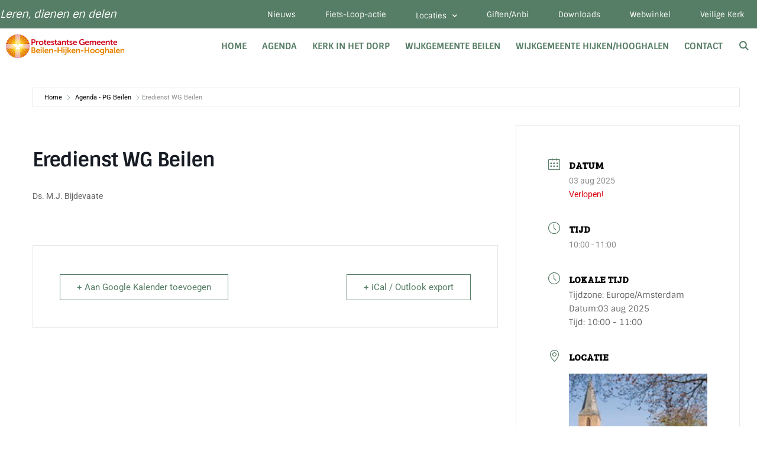

--- FILE ---
content_type: text/html; charset=UTF-8
request_url: https://www.pgbeilen.nl/agenda/eredienst-wg-beilen-12/
body_size: 29501
content:
<!DOCTYPE html>
<html lang="nl-NL">
<head>
	<meta charset="UTF-8">
	<meta name='robots' content='index, follow, max-image-preview:large, max-snippet:-1, max-video-preview:-1' />
<meta name="viewport" content="width=device-width, initial-scale=1">
	<!-- This site is optimized with the Yoast SEO plugin v26.8 - https://yoast.com/product/yoast-seo-wordpress/ -->
	<title>Eredienst WG Beilen - PG Beilen</title>
<link data-rocket-preload as="style" href="https://fonts.googleapis.com/css?family=Bree%20Serif%3Aregular%2C%20%7CRoboto%3Aregular%2C%20regular%2C%20regular%2C%20regular%2C%20regular%2C%20regular%2C%20regular%2C%20regular%2C%20regular%2C%20regular%2C%20regular%2C%20regular%2C%20%7CSintony%3Aregular%2C700%7CBree%20Serif%3Aregular&#038;subset=latin%2Clatin-ext&#038;display=swap" rel="preload">
<link href="https://fonts.googleapis.com/css?family=Bree%20Serif%3Aregular%2C%20%7CRoboto%3Aregular%2C%20regular%2C%20regular%2C%20regular%2C%20regular%2C%20regular%2C%20regular%2C%20regular%2C%20regular%2C%20regular%2C%20regular%2C%20regular%2C%20%7CSintony%3Aregular%2C700%7CBree%20Serif%3Aregular&#038;subset=latin%2Clatin-ext&#038;display=swap" media="print" onload="this.media=&#039;all&#039;" rel="stylesheet">
<noscript data-wpr-hosted-gf-parameters=""><link rel="stylesheet" href="https://fonts.googleapis.com/css?family=Bree%20Serif%3Aregular%2C%20%7CRoboto%3Aregular%2C%20regular%2C%20regular%2C%20regular%2C%20regular%2C%20regular%2C%20regular%2C%20regular%2C%20regular%2C%20regular%2C%20regular%2C%20regular%2C%20%7CSintony%3Aregular%2C700%7CBree%20Serif%3Aregular&#038;subset=latin%2Clatin-ext&#038;display=swap"></noscript>
	<link rel="canonical" href="https://www.pgbeilen.nl/agenda/eredienst-wg-beilen-12/" />
	<meta property="og:locale" content="nl_NL" />
	<meta property="og:type" content="article" />
	<meta property="og:title" content="Eredienst WG Beilen - PG Beilen" />
	<meta property="og:description" content="Ds. M.J. Bijdevaate" />
	<meta property="og:url" content="https://www.pgbeilen.nl/agenda/eredienst-wg-beilen-12/" />
	<meta property="og:site_name" content="PG Beilen" />
	<meta name="twitter:card" content="summary_large_image" />
	<meta name="twitter:label1" content="Geschatte leestijd" />
	<meta name="twitter:data1" content="1 minuut" />
	<script type="application/ld+json" class="yoast-schema-graph">{"@context":"https://schema.org","@graph":[{"@type":"WebPage","@id":"https://www.pgbeilen.nl/agenda/eredienst-wg-beilen-12/","url":"https://www.pgbeilen.nl/agenda/eredienst-wg-beilen-12/","name":"Eredienst WG Beilen - PG Beilen","isPartOf":{"@id":"https://www.pgbeilen.nl/#website"},"datePublished":"2025-06-27T10:18:26+00:00","breadcrumb":{"@id":"https://www.pgbeilen.nl/agenda/eredienst-wg-beilen-12/#breadcrumb"},"inLanguage":"nl-NL","potentialAction":[{"@type":"ReadAction","target":["https://www.pgbeilen.nl/agenda/eredienst-wg-beilen-12/"]}]},{"@type":"BreadcrumbList","@id":"https://www.pgbeilen.nl/agenda/eredienst-wg-beilen-12/#breadcrumb","itemListElement":[{"@type":"ListItem","position":1,"name":"Home","item":"https://www.pgbeilen.nl/"},{"@type":"ListItem","position":2,"name":"Evenementen","item":"https://www.pgbeilen.nl/agenda/"},{"@type":"ListItem","position":3,"name":"Kerkdiensten","item":"https://www.pgbeilen.nl/agenda-categorie/kerkdiensten/"},{"@type":"ListItem","position":4,"name":"Eredienst WG Beilen"}]},{"@type":"WebSite","@id":"https://www.pgbeilen.nl/#website","url":"https://www.pgbeilen.nl/","name":"PG Beilen","description":"PKN Beilen, protestantse gemeente Beilen-Hijken-Hooghalen","publisher":{"@id":"https://www.pgbeilen.nl/#organization"},"potentialAction":[{"@type":"SearchAction","target":{"@type":"EntryPoint","urlTemplate":"https://www.pgbeilen.nl/?s={search_term_string}"},"query-input":{"@type":"PropertyValueSpecification","valueRequired":true,"valueName":"search_term_string"}}],"inLanguage":"nl-NL"},{"@type":"Organization","@id":"https://www.pgbeilen.nl/#organization","name":"PG Beilen","url":"https://www.pgbeilen.nl/","logo":{"@type":"ImageObject","inLanguage":"nl-NL","@id":"https://www.pgbeilen.nl/#/schema/logo/image/","url":"https://www.pgbeilen.nl/wp-content/uploads/2022/04/pgbhh_logo.svg","contentUrl":"https://www.pgbeilen.nl/wp-content/uploads/2022/04/pgbhh_logo.svg","width":750.26,"height":150.39,"caption":"PG Beilen"},"image":{"@id":"https://www.pgbeilen.nl/#/schema/logo/image/"}}]}</script>
	<!-- / Yoast SEO plugin. -->


<link rel='dns-prefetch' href='//maps.googleapis.com' />
<link href='https://fonts.gstatic.com' crossorigin rel='preconnect' />
<link href='https://fonts.googleapis.com' crossorigin rel='preconnect' />
<link rel="alternate" type="application/rss+xml" title="PG Beilen &raquo; feed" href="https://www.pgbeilen.nl/feed/" />
<link rel="alternate" type="application/rss+xml" title="PG Beilen &raquo; reacties feed" href="https://www.pgbeilen.nl/comments/feed/" />
<link rel="alternate" title="oEmbed (JSON)" type="application/json+oembed" href="https://www.pgbeilen.nl/wp-json/oembed/1.0/embed?url=https%3A%2F%2Fwww.pgbeilen.nl%2Fagenda%2Feredienst-wg-beilen-12%2F" />
<link rel="alternate" title="oEmbed (XML)" type="text/xml+oembed" href="https://www.pgbeilen.nl/wp-json/oembed/1.0/embed?url=https%3A%2F%2Fwww.pgbeilen.nl%2Fagenda%2Feredienst-wg-beilen-12%2F&#038;format=xml" />
<style id='wp-img-auto-sizes-contain-inline-css'>
img:is([sizes=auto i],[sizes^="auto," i]){contain-intrinsic-size:3000px 1500px}
/*# sourceURL=wp-img-auto-sizes-contain-inline-css */
</style>
<link rel='stylesheet' id='mec-select2-style-css' href='https://www.pgbeilen.nl/wp-content/plugins/modern-events-calendar/assets/packages/select2/select2.min.css?ver=7.29.0' media='all' />
<link rel='stylesheet' id='mec-font-icons-css' href='https://www.pgbeilen.nl/wp-content/plugins/modern-events-calendar/assets/css/iconfonts.css?ver=7.29.0' media='all' />
<link rel='stylesheet' id='mec-frontend-style-css' href='https://www.pgbeilen.nl/wp-content/plugins/modern-events-calendar/assets/css/frontend.min.css?ver=7.29.0' media='all' />
<link rel='stylesheet' id='mec-tooltip-style-css' href='https://www.pgbeilen.nl/wp-content/plugins/modern-events-calendar/assets/packages/tooltip/tooltip.css?ver=7.29.0' media='all' />
<link rel='stylesheet' id='mec-tooltip-shadow-style-css' href='https://www.pgbeilen.nl/wp-content/plugins/modern-events-calendar/assets/packages/tooltip/tooltipster-sideTip-shadow.min.css?ver=7.29.0' media='all' />
<link rel='stylesheet' id='featherlight-css' href='https://www.pgbeilen.nl/wp-content/plugins/modern-events-calendar/assets/packages/featherlight/featherlight.css?ver=7.29.0' media='all' />

<link rel='stylesheet' id='mec-lity-style-css' href='https://www.pgbeilen.nl/wp-content/plugins/modern-events-calendar/assets/packages/lity/lity.min.css?ver=7.29.0' media='all' />
<link rel='stylesheet' id='mec-general-calendar-style-css' href='https://www.pgbeilen.nl/wp-content/plugins/modern-events-calendar/assets/css/mec-general-calendar.css?ver=7.29.0' media='all' />

<link rel='stylesheet' id='ssp-castos-player-css' href='https://www.pgbeilen.nl/wp-content/plugins/seriously-simple-podcasting/assets/css/castos-player.min.css?ver=3.14.2' media='all' />
<link rel='stylesheet' id='ssp-subscribe-buttons-css' href='https://www.pgbeilen.nl/wp-content/plugins/seriously-simple-podcasting/assets/css/subscribe-buttons.css?ver=3.14.2' media='all' />
<style id='wp-emoji-styles-inline-css'>

	img.wp-smiley, img.emoji {
		display: inline !important;
		border: none !important;
		box-shadow: none !important;
		height: 1em !important;
		width: 1em !important;
		margin: 0 0.07em !important;
		vertical-align: -0.1em !important;
		background: none !important;
		padding: 0 !important;
	}
/*# sourceURL=wp-emoji-styles-inline-css */
</style>
<link rel='stylesheet' id='wp-block-library-css' href='https://www.pgbeilen.nl/wp-includes/css/dist/block-library/style.min.css?ver=6.9' media='all' />
<style id='classic-theme-styles-inline-css'>
/*! This file is auto-generated */
.wp-block-button__link{color:#fff;background-color:#32373c;border-radius:9999px;box-shadow:none;text-decoration:none;padding:calc(.667em + 2px) calc(1.333em + 2px);font-size:1.125em}.wp-block-file__button{background:#32373c;color:#fff;text-decoration:none}
/*# sourceURL=/wp-includes/css/classic-themes.min.css */
</style>
<link rel='stylesheet' id='jet-engine-frontend-css' href='https://www.pgbeilen.nl/wp-content/plugins/jet-engine/assets/css/frontend.css?ver=3.8.2.1' media='all' />
<style id='global-styles-inline-css'>
:root{--wp--preset--aspect-ratio--square: 1;--wp--preset--aspect-ratio--4-3: 4/3;--wp--preset--aspect-ratio--3-4: 3/4;--wp--preset--aspect-ratio--3-2: 3/2;--wp--preset--aspect-ratio--2-3: 2/3;--wp--preset--aspect-ratio--16-9: 16/9;--wp--preset--aspect-ratio--9-16: 9/16;--wp--preset--color--black: #000000;--wp--preset--color--cyan-bluish-gray: #abb8c3;--wp--preset--color--white: #ffffff;--wp--preset--color--pale-pink: #f78da7;--wp--preset--color--vivid-red: #cf2e2e;--wp--preset--color--luminous-vivid-orange: #ff6900;--wp--preset--color--luminous-vivid-amber: #fcb900;--wp--preset--color--light-green-cyan: #7bdcb5;--wp--preset--color--vivid-green-cyan: #00d084;--wp--preset--color--pale-cyan-blue: #8ed1fc;--wp--preset--color--vivid-cyan-blue: #0693e3;--wp--preset--color--vivid-purple: #9b51e0;--wp--preset--color--contrast: var(--contrast);--wp--preset--color--contrast-2: var(--contrast-2);--wp--preset--color--contrast-3: var(--contrast-3);--wp--preset--color--base: var(--base);--wp--preset--color--base-2: var(--base-2);--wp--preset--color--base-3: var(--base-3);--wp--preset--color--accent: var(--accent);--wp--preset--gradient--vivid-cyan-blue-to-vivid-purple: linear-gradient(135deg,rgb(6,147,227) 0%,rgb(155,81,224) 100%);--wp--preset--gradient--light-green-cyan-to-vivid-green-cyan: linear-gradient(135deg,rgb(122,220,180) 0%,rgb(0,208,130) 100%);--wp--preset--gradient--luminous-vivid-amber-to-luminous-vivid-orange: linear-gradient(135deg,rgb(252,185,0) 0%,rgb(255,105,0) 100%);--wp--preset--gradient--luminous-vivid-orange-to-vivid-red: linear-gradient(135deg,rgb(255,105,0) 0%,rgb(207,46,46) 100%);--wp--preset--gradient--very-light-gray-to-cyan-bluish-gray: linear-gradient(135deg,rgb(238,238,238) 0%,rgb(169,184,195) 100%);--wp--preset--gradient--cool-to-warm-spectrum: linear-gradient(135deg,rgb(74,234,220) 0%,rgb(151,120,209) 20%,rgb(207,42,186) 40%,rgb(238,44,130) 60%,rgb(251,105,98) 80%,rgb(254,248,76) 100%);--wp--preset--gradient--blush-light-purple: linear-gradient(135deg,rgb(255,206,236) 0%,rgb(152,150,240) 100%);--wp--preset--gradient--blush-bordeaux: linear-gradient(135deg,rgb(254,205,165) 0%,rgb(254,45,45) 50%,rgb(107,0,62) 100%);--wp--preset--gradient--luminous-dusk: linear-gradient(135deg,rgb(255,203,112) 0%,rgb(199,81,192) 50%,rgb(65,88,208) 100%);--wp--preset--gradient--pale-ocean: linear-gradient(135deg,rgb(255,245,203) 0%,rgb(182,227,212) 50%,rgb(51,167,181) 100%);--wp--preset--gradient--electric-grass: linear-gradient(135deg,rgb(202,248,128) 0%,rgb(113,206,126) 100%);--wp--preset--gradient--midnight: linear-gradient(135deg,rgb(2,3,129) 0%,rgb(40,116,252) 100%);--wp--preset--font-size--small: 13px;--wp--preset--font-size--medium: 20px;--wp--preset--font-size--large: 36px;--wp--preset--font-size--x-large: 42px;--wp--preset--spacing--20: 0.44rem;--wp--preset--spacing--30: 0.67rem;--wp--preset--spacing--40: 1rem;--wp--preset--spacing--50: 1.5rem;--wp--preset--spacing--60: 2.25rem;--wp--preset--spacing--70: 3.38rem;--wp--preset--spacing--80: 5.06rem;--wp--preset--shadow--natural: 6px 6px 9px rgba(0, 0, 0, 0.2);--wp--preset--shadow--deep: 12px 12px 50px rgba(0, 0, 0, 0.4);--wp--preset--shadow--sharp: 6px 6px 0px rgba(0, 0, 0, 0.2);--wp--preset--shadow--outlined: 6px 6px 0px -3px rgb(255, 255, 255), 6px 6px rgb(0, 0, 0);--wp--preset--shadow--crisp: 6px 6px 0px rgb(0, 0, 0);}:where(.is-layout-flex){gap: 0.5em;}:where(.is-layout-grid){gap: 0.5em;}body .is-layout-flex{display: flex;}.is-layout-flex{flex-wrap: wrap;align-items: center;}.is-layout-flex > :is(*, div){margin: 0;}body .is-layout-grid{display: grid;}.is-layout-grid > :is(*, div){margin: 0;}:where(.wp-block-columns.is-layout-flex){gap: 2em;}:where(.wp-block-columns.is-layout-grid){gap: 2em;}:where(.wp-block-post-template.is-layout-flex){gap: 1.25em;}:where(.wp-block-post-template.is-layout-grid){gap: 1.25em;}.has-black-color{color: var(--wp--preset--color--black) !important;}.has-cyan-bluish-gray-color{color: var(--wp--preset--color--cyan-bluish-gray) !important;}.has-white-color{color: var(--wp--preset--color--white) !important;}.has-pale-pink-color{color: var(--wp--preset--color--pale-pink) !important;}.has-vivid-red-color{color: var(--wp--preset--color--vivid-red) !important;}.has-luminous-vivid-orange-color{color: var(--wp--preset--color--luminous-vivid-orange) !important;}.has-luminous-vivid-amber-color{color: var(--wp--preset--color--luminous-vivid-amber) !important;}.has-light-green-cyan-color{color: var(--wp--preset--color--light-green-cyan) !important;}.has-vivid-green-cyan-color{color: var(--wp--preset--color--vivid-green-cyan) !important;}.has-pale-cyan-blue-color{color: var(--wp--preset--color--pale-cyan-blue) !important;}.has-vivid-cyan-blue-color{color: var(--wp--preset--color--vivid-cyan-blue) !important;}.has-vivid-purple-color{color: var(--wp--preset--color--vivid-purple) !important;}.has-black-background-color{background-color: var(--wp--preset--color--black) !important;}.has-cyan-bluish-gray-background-color{background-color: var(--wp--preset--color--cyan-bluish-gray) !important;}.has-white-background-color{background-color: var(--wp--preset--color--white) !important;}.has-pale-pink-background-color{background-color: var(--wp--preset--color--pale-pink) !important;}.has-vivid-red-background-color{background-color: var(--wp--preset--color--vivid-red) !important;}.has-luminous-vivid-orange-background-color{background-color: var(--wp--preset--color--luminous-vivid-orange) !important;}.has-luminous-vivid-amber-background-color{background-color: var(--wp--preset--color--luminous-vivid-amber) !important;}.has-light-green-cyan-background-color{background-color: var(--wp--preset--color--light-green-cyan) !important;}.has-vivid-green-cyan-background-color{background-color: var(--wp--preset--color--vivid-green-cyan) !important;}.has-pale-cyan-blue-background-color{background-color: var(--wp--preset--color--pale-cyan-blue) !important;}.has-vivid-cyan-blue-background-color{background-color: var(--wp--preset--color--vivid-cyan-blue) !important;}.has-vivid-purple-background-color{background-color: var(--wp--preset--color--vivid-purple) !important;}.has-black-border-color{border-color: var(--wp--preset--color--black) !important;}.has-cyan-bluish-gray-border-color{border-color: var(--wp--preset--color--cyan-bluish-gray) !important;}.has-white-border-color{border-color: var(--wp--preset--color--white) !important;}.has-pale-pink-border-color{border-color: var(--wp--preset--color--pale-pink) !important;}.has-vivid-red-border-color{border-color: var(--wp--preset--color--vivid-red) !important;}.has-luminous-vivid-orange-border-color{border-color: var(--wp--preset--color--luminous-vivid-orange) !important;}.has-luminous-vivid-amber-border-color{border-color: var(--wp--preset--color--luminous-vivid-amber) !important;}.has-light-green-cyan-border-color{border-color: var(--wp--preset--color--light-green-cyan) !important;}.has-vivid-green-cyan-border-color{border-color: var(--wp--preset--color--vivid-green-cyan) !important;}.has-pale-cyan-blue-border-color{border-color: var(--wp--preset--color--pale-cyan-blue) !important;}.has-vivid-cyan-blue-border-color{border-color: var(--wp--preset--color--vivid-cyan-blue) !important;}.has-vivid-purple-border-color{border-color: var(--wp--preset--color--vivid-purple) !important;}.has-vivid-cyan-blue-to-vivid-purple-gradient-background{background: var(--wp--preset--gradient--vivid-cyan-blue-to-vivid-purple) !important;}.has-light-green-cyan-to-vivid-green-cyan-gradient-background{background: var(--wp--preset--gradient--light-green-cyan-to-vivid-green-cyan) !important;}.has-luminous-vivid-amber-to-luminous-vivid-orange-gradient-background{background: var(--wp--preset--gradient--luminous-vivid-amber-to-luminous-vivid-orange) !important;}.has-luminous-vivid-orange-to-vivid-red-gradient-background{background: var(--wp--preset--gradient--luminous-vivid-orange-to-vivid-red) !important;}.has-very-light-gray-to-cyan-bluish-gray-gradient-background{background: var(--wp--preset--gradient--very-light-gray-to-cyan-bluish-gray) !important;}.has-cool-to-warm-spectrum-gradient-background{background: var(--wp--preset--gradient--cool-to-warm-spectrum) !important;}.has-blush-light-purple-gradient-background{background: var(--wp--preset--gradient--blush-light-purple) !important;}.has-blush-bordeaux-gradient-background{background: var(--wp--preset--gradient--blush-bordeaux) !important;}.has-luminous-dusk-gradient-background{background: var(--wp--preset--gradient--luminous-dusk) !important;}.has-pale-ocean-gradient-background{background: var(--wp--preset--gradient--pale-ocean) !important;}.has-electric-grass-gradient-background{background: var(--wp--preset--gradient--electric-grass) !important;}.has-midnight-gradient-background{background: var(--wp--preset--gradient--midnight) !important;}.has-small-font-size{font-size: var(--wp--preset--font-size--small) !important;}.has-medium-font-size{font-size: var(--wp--preset--font-size--medium) !important;}.has-large-font-size{font-size: var(--wp--preset--font-size--large) !important;}.has-x-large-font-size{font-size: var(--wp--preset--font-size--x-large) !important;}
:where(.wp-block-post-template.is-layout-flex){gap: 1.25em;}:where(.wp-block-post-template.is-layout-grid){gap: 1.25em;}
:where(.wp-block-term-template.is-layout-flex){gap: 1.25em;}:where(.wp-block-term-template.is-layout-grid){gap: 1.25em;}
:where(.wp-block-columns.is-layout-flex){gap: 2em;}:where(.wp-block-columns.is-layout-grid){gap: 2em;}
:root :where(.wp-block-pullquote){font-size: 1.5em;line-height: 1.6;}
/*# sourceURL=global-styles-inline-css */
</style>
<link rel='stylesheet' id='wpdm-fonticon-css' href='https://www.pgbeilen.nl/wp-content/plugins/download-manager/assets/wpdm-iconfont/css/wpdm-icons.css?ver=6.9' media='all' />
<link rel='stylesheet' id='wpdm-front-css' href='https://www.pgbeilen.nl/wp-content/plugins/download-manager/assets/css/front.min.css?ver=3.3.46' media='all' />
<link rel='stylesheet' id='wpdm-front-dark-css' href='https://www.pgbeilen.nl/wp-content/plugins/download-manager/assets/css/front-dark.min.css?ver=3.3.46' media='all' />
<link rel='stylesheet' id='generate-style-grid-css' href='https://www.pgbeilen.nl/wp-content/themes/generatepress/assets/css/unsemantic-grid.min.css?ver=3.6.1' media='all' />
<link rel='stylesheet' id='generate-style-css' href='https://www.pgbeilen.nl/wp-content/themes/generatepress/assets/css/style.min.css?ver=3.6.1' media='all' />
<style id='generate-style-inline-css'>
body{background-color:#ffffff;color:#271623;}a{color:#e98c00;}a:visited{color:#e98c00;}a:hover, a:focus, a:active{color:#e98c00;}body .grid-container{max-width:1290px;}.wp-block-group__inner-container{max-width:1290px;margin-left:auto;margin-right:auto;}.site-header .header-image{width:270px;}.navigation-search{position:absolute;left:-99999px;pointer-events:none;visibility:hidden;z-index:20;width:100%;top:0;transition:opacity 100ms ease-in-out;opacity:0;}.navigation-search.nav-search-active{left:0;right:0;pointer-events:auto;visibility:visible;opacity:1;}.navigation-search input[type="search"]{outline:0;border:0;vertical-align:bottom;line-height:1;opacity:0.9;width:100%;z-index:20;border-radius:0;-webkit-appearance:none;height:60px;}.navigation-search input::-ms-clear{display:none;width:0;height:0;}.navigation-search input::-ms-reveal{display:none;width:0;height:0;}.navigation-search input::-webkit-search-decoration, .navigation-search input::-webkit-search-cancel-button, .navigation-search input::-webkit-search-results-button, .navigation-search input::-webkit-search-results-decoration{display:none;}.main-navigation li.search-item{z-index:21;}li.search-item.active{transition:opacity 100ms ease-in-out;}.nav-left-sidebar .main-navigation li.search-item.active,.nav-right-sidebar .main-navigation li.search-item.active{width:auto;display:inline-block;float:right;}.gen-sidebar-nav .navigation-search{top:auto;bottom:0;}:root{--contrast:#222222;--contrast-2:#575760;--contrast-3:#b2b2be;--base:#f0f0f0;--base-2:#f7f8f9;--base-3:#ffffff;--accent:#1e73be;}:root .has-contrast-color{color:var(--contrast);}:root .has-contrast-background-color{background-color:var(--contrast);}:root .has-contrast-2-color{color:var(--contrast-2);}:root .has-contrast-2-background-color{background-color:var(--contrast-2);}:root .has-contrast-3-color{color:var(--contrast-3);}:root .has-contrast-3-background-color{background-color:var(--contrast-3);}:root .has-base-color{color:var(--base);}:root .has-base-background-color{background-color:var(--base);}:root .has-base-2-color{color:var(--base-2);}:root .has-base-2-background-color{background-color:var(--base-2);}:root .has-base-3-color{color:var(--base-3);}:root .has-base-3-background-color{background-color:var(--base-3);}:root .has-accent-color{color:var(--accent);}:root .has-accent-background-color{background-color:var(--accent);}body, button, input, select, textarea{font-family:"Sintony", sans-serif;}body{line-height:1.7;}p{margin-bottom:1.7em;}.entry-content > [class*="wp-block-"]:not(:last-child):not(.wp-block-heading){margin-bottom:1.7em;}.main-navigation a, .menu-toggle{font-weight:900;text-transform:uppercase;}.main-navigation .main-nav ul ul li a{font-size:14px;}.sidebar .widget, .footer-widgets .widget{font-size:17px;}h1{font-family:"Bree Serif", serif;font-weight:900;font-size:40px;line-height:2em;margin-bottom:6px;}h2{font-family:"Bree Serif", serif;font-weight:300;font-size:36px;line-height:1em;margin-bottom:3px;}h3{font-family:"Bree Serif", serif;font-weight:300;font-size:24px;line-height:1.4em;margin-bottom:0px;}h4{font-size:inherit;line-height:1.4em;}h5{font-size:inherit;line-height:1em;}h6{line-height:1em;}@media (max-width:768px){.main-title{font-size:20px;}h1{font-size:30px;}h2{font-size:25px;}}.top-bar{background-color:#567d65;color:#ffffff;}.top-bar a{color:#ffffff;}.top-bar a:hover{color:#e98c00;}.site-header{background-color:#ffffff;color:#567d65;}.site-header a{color:#cf3835;}.site-header a:hover{color:#e98c00;}.main-title a,.main-title a:hover{color:#567d65;}.site-description{color:#e98c00;}.mobile-menu-control-wrapper .menu-toggle,.mobile-menu-control-wrapper .menu-toggle:hover,.mobile-menu-control-wrapper .menu-toggle:focus,.has-inline-mobile-toggle #site-navigation.toggled{background-color:rgba(0, 0, 0, 0.02);}.main-navigation,.main-navigation ul ul{background-color:#ffffff;}.main-navigation .main-nav ul li a, .main-navigation .menu-toggle, .main-navigation .menu-bar-items{color:#567d65;}.main-navigation .main-nav ul li:not([class*="current-menu-"]):hover > a, .main-navigation .main-nav ul li:not([class*="current-menu-"]):focus > a, .main-navigation .main-nav ul li.sfHover:not([class*="current-menu-"]) > a, .main-navigation .menu-bar-item:hover > a, .main-navigation .menu-bar-item.sfHover > a{color:#e98c00;}button.menu-toggle:hover,button.menu-toggle:focus,.main-navigation .mobile-bar-items a,.main-navigation .mobile-bar-items a:hover,.main-navigation .mobile-bar-items a:focus{color:#567d65;}.main-navigation .main-nav ul li[class*="current-menu-"] > a{color:#e98c00;}.navigation-search input[type="search"],.navigation-search input[type="search"]:active, .navigation-search input[type="search"]:focus, .main-navigation .main-nav ul li.search-item.active > a, .main-navigation .menu-bar-items .search-item.active > a{color:#ffffff;background-color:#567d65;opacity:1;}.main-navigation ul ul{background-color:#ffffff;}.main-navigation .main-nav ul ul li a{color:#567d65;}.main-navigation .main-nav ul ul li:not([class*="current-menu-"]):hover > a,.main-navigation .main-nav ul ul li:not([class*="current-menu-"]):focus > a, .main-navigation .main-nav ul ul li.sfHover:not([class*="current-menu-"]) > a{color:#e98c00;}.main-navigation .main-nav ul ul li[class*="current-menu-"] > a{color:#e98c00;}.separate-containers .inside-article, .separate-containers .comments-area, .separate-containers .page-header, .one-container .container, .separate-containers .paging-navigation, .inside-page-header{color:#271623;background-color:#ffffff;}.inside-article a,.paging-navigation a,.comments-area a,.page-header a{color:#e98c00;}.inside-article a:hover,.paging-navigation a:hover,.comments-area a:hover,.page-header a:hover{color:#e98c00;}.entry-header h1,.page-header h1{color:#567d65;}.entry-title a{color:#cf3835;}.entry-title a:hover{color:#e98c00;}.entry-meta{color:#567d65;}.entry-meta a{color:#cf3835;}.entry-meta a:hover{color:#e98c00;}h1{color:#567d65;}h2{color:#567d65;}h3{color:#567d65;}h4{color:#e98c00;}h5{color:#e98c00;}.sidebar .widget{color:#909090;background-color:#ffffff;}.sidebar .widget a{color:#909090;}.sidebar .widget a:hover{color:#e98c00;}.sidebar .widget .widget-title{color:#567d65;}.footer-widgets{color:#909090;background-color:#ffffff;}.footer-widgets a{color:#909090;}.footer-widgets a:hover{color:#e98c00;}.footer-widgets .widget-title{color:#567d65;}.site-info{color:#ffffff;background-color:#222222;}.site-info a{color:#ffffff;}.site-info a:hover{color:#606060;}.footer-bar .widget_nav_menu .current-menu-item a{color:#606060;}input[type="text"],input[type="email"],input[type="url"],input[type="password"],input[type="search"],input[type="tel"],input[type="number"],textarea,select{color:#666666;background-color:#fafafa;border-color:#cccccc;}input[type="text"]:focus,input[type="email"]:focus,input[type="url"]:focus,input[type="password"]:focus,input[type="search"]:focus,input[type="tel"]:focus,input[type="number"]:focus,textarea:focus,select:focus{color:#666666;background-color:#ffffff;border-color:#bfbfbf;}button,html input[type="button"],input[type="reset"],input[type="submit"],a.button,a.wp-block-button__link:not(.has-background){color:#000000;background-color:#1f592c;}button:hover,html input[type="button"]:hover,input[type="reset"]:hover,input[type="submit"]:hover,a.button:hover,button:focus,html input[type="button"]:focus,input[type="reset"]:focus,input[type="submit"]:focus,a.button:focus,a.wp-block-button__link:not(.has-background):active,a.wp-block-button__link:not(.has-background):focus,a.wp-block-button__link:not(.has-background):hover{color:#ffffff;background-color:#2b9929;}a.generate-back-to-top{background-color:rgba( 0,0,0,0.4 );color:#ffffff;}a.generate-back-to-top:hover,a.generate-back-to-top:focus{background-color:rgba( 0,0,0,0.6 );color:#ffffff;}:root{--gp-search-modal-bg-color:var(--base-3);--gp-search-modal-text-color:var(--contrast);--gp-search-modal-overlay-bg-color:rgba(0,0,0,0.2);}@media (max-width: 768px){.main-navigation .menu-bar-item:hover > a, .main-navigation .menu-bar-item.sfHover > a{background:none;color:#567d65;}}.inside-top-bar{padding:0px;}.site-main .wp-block-group__inner-container{padding:40px;}.entry-content .alignwide, body:not(.no-sidebar) .entry-content .alignfull{margin-left:-40px;width:calc(100% + 80px);max-width:calc(100% + 80px);}.main-navigation .main-nav ul li a,.menu-toggle,.main-navigation .mobile-bar-items a{padding-left:13px;padding-right:13px;}.main-navigation .main-nav ul ul li a{padding:10px 13px 10px 13px;}.rtl .menu-item-has-children .dropdown-menu-toggle{padding-left:13px;}.menu-item-has-children .dropdown-menu-toggle{padding-right:13px;}.rtl .main-navigation .main-nav ul li.menu-item-has-children > a{padding-right:13px;}.site-info{padding:20px;}@media (max-width:768px){.separate-containers .inside-article, .separate-containers .comments-area, .separate-containers .page-header, .separate-containers .paging-navigation, .one-container .site-content, .inside-page-header{padding:30px;}.site-main .wp-block-group__inner-container{padding:30px;}.site-info{padding-right:10px;padding-left:10px;}.entry-content .alignwide, body:not(.no-sidebar) .entry-content .alignfull{margin-left:-30px;width:calc(100% + 60px);max-width:calc(100% + 60px);}}.one-container .sidebar .widget{padding:0px;}/* End cached CSS */@media (max-width: 768px){.main-navigation .menu-toggle,.main-navigation .mobile-bar-items,.sidebar-nav-mobile:not(#sticky-placeholder){display:block;}.main-navigation ul,.gen-sidebar-nav{display:none;}[class*="nav-float-"] .site-header .inside-header > *{float:none;clear:both;}}
.dynamic-author-image-rounded{border-radius:100%;}.dynamic-featured-image, .dynamic-author-image{vertical-align:middle;}.one-container.blog .dynamic-content-template:not(:last-child), .one-container.archive .dynamic-content-template:not(:last-child){padding-bottom:0px;}.dynamic-entry-excerpt > p:last-child{margin-bottom:0px;}
.main-navigation .main-nav ul li a,.menu-toggle,.main-navigation .mobile-bar-items a{transition: line-height 300ms ease}.main-navigation.toggled .main-nav > ul{background-color: #ffffff}
h1.entry-title{line-height:1em;}h2.entry-title{line-height:1.4em;}.navigation-branding .main-title{font-weight:bold;text-transform:none;font-size:25px;}@media (max-width: 768px){.navigation-branding .main-title{font-size:20px;}}
@media (max-width: 1024px),(min-width:1025px){.main-navigation.sticky-navigation-transition .main-nav > ul > li > a,.sticky-navigation-transition .menu-toggle,.main-navigation.sticky-navigation-transition .mobile-bar-items a, .sticky-navigation-transition .navigation-branding .main-title{line-height:60px;}.main-navigation.sticky-navigation-transition .site-logo img, .main-navigation.sticky-navigation-transition .navigation-search input[type="search"], .main-navigation.sticky-navigation-transition .navigation-branding img{height:60px;}}
/*# sourceURL=generate-style-inline-css */
</style>
<link rel='stylesheet' id='generate-mobile-style-css' href='https://www.pgbeilen.nl/wp-content/themes/generatepress/assets/css/mobile.min.css?ver=3.6.1' media='all' />
<link rel='stylesheet' id='generate-font-icons-css' href='https://www.pgbeilen.nl/wp-content/themes/generatepress/assets/css/components/font-icons.min.css?ver=3.6.1' media='all' />
<link rel='stylesheet' id='generate-child-css' href='https://www.pgbeilen.nl/wp-content/themes/generatepress_child/style.css?ver=1687347666' media='all' />
<link rel='stylesheet' id='e-animation-fadeInDown-css' href='https://www.pgbeilen.nl/wp-content/plugins/elementor/assets/lib/animations/styles/fadeInDown.min.css?ver=3.34.2' media='all' />
<link rel='stylesheet' id='elementor-frontend-css' href='https://www.pgbeilen.nl/wp-content/plugins/elementor/assets/css/frontend.min.css?ver=3.34.2' media='all' />
<link rel='stylesheet' id='widget-heading-css' href='https://www.pgbeilen.nl/wp-content/plugins/elementor/assets/css/widget-heading.min.css?ver=3.34.2' media='all' />
<link rel='stylesheet' id='widget-image-css' href='https://www.pgbeilen.nl/wp-content/plugins/elementor/assets/css/widget-image.min.css?ver=3.34.2' media='all' />
<link rel='stylesheet' id='widget-icon-list-css' href='https://www.pgbeilen.nl/wp-content/plugins/elementor/assets/css/widget-icon-list.min.css?ver=3.34.2' media='all' />
<link rel='stylesheet' id='widget-spacer-css' href='https://www.pgbeilen.nl/wp-content/plugins/elementor/assets/css/widget-spacer.min.css?ver=3.34.2' media='all' />
<link rel='stylesheet' id='e-animation-sink-css' href='https://www.pgbeilen.nl/wp-content/plugins/elementor/assets/lib/animations/styles/e-animation-sink.min.css?ver=3.34.2' media='all' />
<link rel='stylesheet' id='widget-form-css' href='https://www.pgbeilen.nl/wp-content/plugins/elementor-pro/assets/css/widget-form.min.css?ver=3.34.0' media='all' />
<link rel='stylesheet' id='jet-blocks-css' href='https://www.pgbeilen.nl/wp-content/uploads/elementor/css/custom-jet-blocks.css?ver=1.3.22' media='all' />
<link rel='stylesheet' id='elementor-icons-css' href='https://www.pgbeilen.nl/wp-content/plugins/elementor/assets/lib/eicons/css/elementor-icons.min.css?ver=5.46.0' media='all' />
<link rel='stylesheet' id='mec-shortcode-designer-css' href='https://www.pgbeilen.nl/wp-content/plugins/mec-shortcode-designer/assets/css/frontend/frontend.css?ver=1.5.0' media='all' />
<link rel='stylesheet' id='mec-owl-carousel-style-css' href='https://www.pgbeilen.nl/wp-content/plugins/modern-events-calendar/assets/packages/owl-carousel/owl.carousel.min.css?ver=7.29.0' media='all' />
<link rel='stylesheet' id='mec-owl-carousel-theme-style-css' href='https://www.pgbeilen.nl/wp-content/plugins/modern-events-calendar/assets/packages/owl-carousel/owl.theme.min.css?ver=6.9' media='all' />
<link rel='stylesheet' id='elementor-post-5538-css' href='https://www.pgbeilen.nl/wp-content/uploads/elementor/css/post-5538.css?ver=1769124227' media='all' />
<link rel='stylesheet' id='font-awesome-5-all-css' href='https://www.pgbeilen.nl/wp-content/plugins/elementor/assets/lib/font-awesome/css/all.min.css?ver=3.34.2' media='all' />
<link rel='stylesheet' id='font-awesome-4-shim-css' href='https://www.pgbeilen.nl/wp-content/plugins/elementor/assets/lib/font-awesome/css/v4-shims.min.css?ver=3.34.2' media='all' />
<link rel='stylesheet' id='elementor-post-959-css' href='https://www.pgbeilen.nl/wp-content/uploads/elementor/css/post-959.css?ver=1769124227' media='all' />
<link rel='stylesheet' id='mec-single-builder-css' href='https://www.pgbeilen.nl/wp-content/plugins/mec-single-builder/inc/frontend/css/mec-single-builder-frontend.css?ver=1.13.0' media='all' />
<link rel='stylesheet' id='generate-sticky-css' href='https://www.pgbeilen.nl/wp-content/plugins/gp-premium/menu-plus/functions/css/sticky.min.css?ver=2.5.5' media='all' />
<link rel='stylesheet' id='generate-navigation-branding-css' href='https://www.pgbeilen.nl/wp-content/plugins/gp-premium/menu-plus/functions/css/navigation-branding.min.css?ver=2.5.5' media='all' />
<style id='generate-navigation-branding-inline-css'>
@media (max-width: 768px){.site-header, #site-navigation, #sticky-navigation{display:none !important;opacity:0.0;}#mobile-header{display:block !important;width:100% !important;}#mobile-header .main-nav > ul{display:none;}#mobile-header.toggled .main-nav > ul, #mobile-header .menu-toggle, #mobile-header .mobile-bar-items{display:block;}#mobile-header .main-nav{-ms-flex:0 0 100%;flex:0 0 100%;-webkit-box-ordinal-group:5;-ms-flex-order:4;order:4;}}.main-navigation .sticky-navigation-logo, .main-navigation.navigation-stick .site-logo:not(.mobile-header-logo){display:none;}.main-navigation.navigation-stick .sticky-navigation-logo{display:block;}.navigation-branding img, .site-logo.mobile-header-logo img{height:60px;width:auto;}.navigation-branding .main-title{line-height:60px;}@media (max-width: 1300px){#site-navigation .navigation-branding, #sticky-navigation .navigation-branding{margin-left:10px;}}@media (max-width: 768px){.main-navigation:not(.slideout-navigation) .main-nav{-ms-flex:0 0 100%;flex:0 0 100%;}.main-navigation:not(.slideout-navigation) .inside-navigation{-ms-flex-wrap:wrap;flex-wrap:wrap;display:-webkit-box;display:-ms-flexbox;display:flex;}.nav-aligned-center .navigation-branding, .nav-aligned-left .navigation-branding{margin-right:auto;}.nav-aligned-center  .main-navigation.has-branding:not(.slideout-navigation) .inside-navigation .main-nav,.nav-aligned-center  .main-navigation.has-sticky-branding.navigation-stick .inside-navigation .main-nav,.nav-aligned-left  .main-navigation.has-branding:not(.slideout-navigation) .inside-navigation .main-nav,.nav-aligned-left  .main-navigation.has-sticky-branding.navigation-stick .inside-navigation .main-nav{margin-right:0px;}}
/*# sourceURL=generate-navigation-branding-inline-css */
</style>
<link rel='stylesheet' id='elementor-gf-local-sintony-css' href='https://www.pgbeilen.nl/wp-content/uploads/elementor/google-fonts/css/sintony.css?ver=1742261793' media='all' />
<link rel='stylesheet' id='elementor-gf-local-roboto-css' href='https://www.pgbeilen.nl/wp-content/uploads/elementor/google-fonts/css/roboto.css?ver=1742261801' media='all' />
<link rel='stylesheet' id='elementor-icons-shared-0-css' href='https://www.pgbeilen.nl/wp-content/plugins/elementor/assets/lib/font-awesome/css/fontawesome.min.css?ver=5.15.3' media='all' />
<link rel='stylesheet' id='elementor-icons-fa-solid-css' href='https://www.pgbeilen.nl/wp-content/plugins/elementor/assets/lib/font-awesome/css/solid.min.css?ver=5.15.3' media='all' />
<link rel='stylesheet' id='elementor-icons-fa-brands-css' href='https://www.pgbeilen.nl/wp-content/plugins/elementor/assets/lib/font-awesome/css/brands.min.css?ver=5.15.3' media='all' />
<!--n2css--><!--n2js--><script src="https://www.pgbeilen.nl/wp-includes/js/jquery/jquery.min.js?ver=3.7.1" id="jquery-core-js"></script>
<script src="https://www.pgbeilen.nl/wp-includes/js/jquery/jquery-migrate.min.js?ver=3.4.1" id="jquery-migrate-js"></script>
<script src="https://www.pgbeilen.nl/wp-content/plugins/download-manager/assets/js/wpdm.min.js?ver=6.9" id="wpdm-frontend-js-js"></script>
<script id="wpdm-frontjs-js-extra">
var wpdm_url = {"home":"https://www.pgbeilen.nl/","site":"https://www.pgbeilen.nl/","ajax":"https://www.pgbeilen.nl/wp-admin/admin-ajax.php"};
var wpdm_js = {"spinner":"\u003Ci class=\"wpdm-icon wpdm-sun wpdm-spin\"\u003E\u003C/i\u003E","client_id":"2b2991ce9e0f3d80103acca5e7455b9b"};
var wpdm_strings = {"pass_var":"Wachtwoord geverifieerd!","pass_var_q":"Klik op de volgende knop om te beginnen met downloaden.","start_dl":"Start download"};
//# sourceURL=wpdm-frontjs-js-extra
</script>
<script src="https://www.pgbeilen.nl/wp-content/plugins/download-manager/assets/js/front.min.js?ver=3.3.46" id="wpdm-frontjs-js"></script>
<script src="//maps.googleapis.com/maps/api/js?libraries=places&amp;language=nl&amp;region=NL&amp;ver=7.29.0" id="googlemap-js"></script>
<script src="https://www.pgbeilen.nl/wp-content/plugins/modern-events-calendar/assets/packages/richmarker/richmarker.min.js?ver=7.29.0" id="mec-richmarker-script-js"></script>
<script src="https://www.pgbeilen.nl/wp-content/plugins/modern-events-calendar/assets/packages/clusterer/markerclusterer.min.js?ver=7.29.0" id="mec-clustering-script-js"></script>
<script src="https://www.pgbeilen.nl/wp-content/plugins/modern-events-calendar/assets/js/googlemap.js?ver=7.29.0" id="mec-googlemap-script-js"></script>
<script src="https://www.pgbeilen.nl/wp-content/plugins/elementor/assets/lib/font-awesome/js/v4-shims.min.js?ver=3.34.2" id="font-awesome-4-shim-js"></script>
<script src="https://www.pgbeilen.nl/wp-content/plugins/mec-single-builder/inc/frontend/js/mec-single-builder-frontend.js?ver=1.13.0" id="mec-single-builder-js"></script>
<link rel="https://api.w.org/" href="https://www.pgbeilen.nl/wp-json/" /><link rel="alternate" title="JSON" type="application/json" href="https://www.pgbeilen.nl/wp-json/wp/v2/mec-events/21755" /><link rel="EditURI" type="application/rsd+xml" title="RSD" href="https://www.pgbeilen.nl/xmlrpc.php?rsd" />
<meta name="generator" content="WordPress 6.9" />
<meta name="generator" content="Seriously Simple Podcasting 3.14.2" />
<link rel='shortlink' href='https://www.pgbeilen.nl/?p=21755' />

<link rel="alternate" type="application/rss+xml" title="Podcast RSS-feed" href="https://www.pgbeilen.nl/feed/podcast" />

<meta name="generator" content="Elementor 3.34.2; features: additional_custom_breakpoints; settings: css_print_method-external, google_font-enabled, font_display-auto">
<style>.recentcomments a{display:inline !important;padding:0 !important;margin:0 !important;}</style>			<style>
				.e-con.e-parent:nth-of-type(n+4):not(.e-lazyloaded):not(.e-no-lazyload),
				.e-con.e-parent:nth-of-type(n+4):not(.e-lazyloaded):not(.e-no-lazyload) * {
					background-image: none !important;
				}
				@media screen and (max-height: 1024px) {
					.e-con.e-parent:nth-of-type(n+3):not(.e-lazyloaded):not(.e-no-lazyload),
					.e-con.e-parent:nth-of-type(n+3):not(.e-lazyloaded):not(.e-no-lazyload) * {
						background-image: none !important;
					}
				}
				@media screen and (max-height: 640px) {
					.e-con.e-parent:nth-of-type(n+2):not(.e-lazyloaded):not(.e-no-lazyload),
					.e-con.e-parent:nth-of-type(n+2):not(.e-lazyloaded):not(.e-no-lazyload) * {
						background-image: none !important;
					}
				}
			</style>
			<link rel="stylesheet" href="https://use.typekit.net/aou4vvb.css">

<!-- Global site tag (gtag.js) - Google Analytics -->
<script async src="https://www.googletagmanager.com/gtag/js?id=G-D7NEV2DLZP"></script>
<script>
  window.dataLayer = window.dataLayer || [];
  function gtag(){dataLayer.push(arguments);}
  gtag('js', new Date());

  gtag('config', 'G-D7NEV2DLZP');
</script>
<style type="text/css">
		.fc-daygrid-event-dot {
			display: none
		}	
		</style><link rel="icon" href="https://www.pgbeilen.nl/wp-content/uploads/2020/08/cropped-favicon-32x32.png" sizes="32x32" />
<link rel="icon" href="https://www.pgbeilen.nl/wp-content/uploads/2020/08/cropped-favicon-192x192.png" sizes="192x192" />
<link rel="apple-touch-icon" href="https://www.pgbeilen.nl/wp-content/uploads/2020/08/cropped-favicon-180x180.png" />
<meta name="msapplication-TileImage" content="https://www.pgbeilen.nl/wp-content/uploads/2020/08/cropped-favicon-270x270.png" />
		<style id="wp-custom-css">
			
/* EVENT HOMEPAGE */

#ect-events-list-content .style-3 .ect-list-date {
	box-shadow: none;
	background-color: #fff;
}
.ect-list-date .ect-date-area .ev-mo { margin-top:-30px;}

#ect-events-list-content .style-3 .ect-clslist-event-info {
		box-shadow: none;
}

.ect-clslist-inner-container{
	display: list-item;
} 

/* EVENT SCHEDULE */

@media (min-width: 992px) {
.wcs-timetable--countdown h3.wcs-class__title  {
    position: absolute;
    padding-left: 200px;
}

	.wcs-timetable--countdown h3.wcs-class__title + .wcs-class__time-location {
    position: absolute;
    padding-left: 350px;		
	}
	
.wcs-timetable__container {
    position: relative;
    min-height: 10px!important;
    clear: both;
    width: 100%;
    padding: 0 0;
	marging:-10px;
    display: -webkit-box;
    display: -webkit-flex;
    display: flex;
    -webkit-flex-wrap: wrap;
    flex-wrap: wrap;
}
}		</style>
		<meta name="generator" content="WordPress Download Manager 3.3.46" />
                <style>
        /* WPDM Link Template Styles */        </style>
                <style>

            :root {
                --color-primary: #567d65;
                --color-primary-rgb: 86, 125, 101;
                --color-primary-hover: #4a8eff;
                --color-primary-active: #4a8eff;
                --clr-sec: #e98c00;
                --clr-sec-rgb: 233, 140, 0;
                --clr-sec-hover: #6c757d;
                --clr-sec-active: #6c757d;
                --color-secondary: #e98c00;
                --color-secondary-rgb: 233, 140, 0;
                --color-secondary-hover: #6c757d;
                --color-secondary-active: #6c757d;
                --color-success: #18ce0f;
                --color-success-rgb: 24, 206, 15;
                --color-success-hover: #18ce0f;
                --color-success-active: #18ce0f;
                --color-info: #567d6569;
                --color-info-rgb: 86, 125, 101;
                --color-info-hover: #2CA8FF;
                --color-info-active: #2CA8FF;
                --color-warning: #FFB236;
                --color-warning-rgb: 255, 178, 54;
                --color-warning-hover: #FFB236;
                --color-warning-active: #FFB236;
                --color-danger: #ff5062;
                --color-danger-rgb: 255, 80, 98;
                --color-danger-hover: #ff5062;
                --color-danger-active: #ff5062;
                --color-green: #30b570;
                --color-blue: #0073ff;
                --color-purple: #8557D3;
                --color-red: #ff5062;
                --color-muted: rgba(69, 89, 122, 0.6);
                --wpdm-font: "Sen", -apple-system, BlinkMacSystemFont, "Segoe UI", Roboto, Helvetica, Arial, sans-serif, "Apple Color Emoji", "Segoe UI Emoji", "Segoe UI Symbol";
            }

            .wpdm-download-link.btn.btn-primary {
                border-radius: 4px;
            }


        </style>
        <style>:root,::before,::after{--mec-heading-font-family: 'Bree Serif';--mec-paragraph-font-family: 'Roboto';--mec-color-skin: #567d65;--mec-color-skin-rgba-1: rgba(86,125,101,.25);--mec-color-skin-rgba-2: rgba(86,125,101,.5);--mec-color-skin-rgba-3: rgba(86,125,101,.75);--mec-color-skin-rgba-4: rgba(86,125,101,.11);--mec-primary-border-radius: ;--mec-secondary-border-radius: ;--mec-container-normal-width: 1196px;--mec-container-large-width: 1690px;--mec-title-color: #567d65;--mec-title-color-hover: #e98c00;--mec-content-color: #999999;--mec-fes-main-color: #40d9f1;--mec-fes-main-color-rgba-1: rgba(64, 217, 241, 0.12);--mec-fes-main-color-rgba-2: rgba(64, 217, 241, 0.23);--mec-fes-main-color-rgba-3: rgba(64, 217, 241, 0.03);--mec-fes-main-color-rgba-4: rgba(64, 217, 241, 0.3);--mec-fes-main-color-rgba-5: rgb(64 217 241 / 7%);--mec-fes-main-color-rgba-6: rgba(64, 217, 241, 0.2);</style><meta name="generator" content="WP Rocket 3.20.3" data-wpr-features="wpr_preload_links wpr_desktop" /></head>

<body class="wp-singular mec-events-template-default single single-mec-events postid-21755 wp-custom-logo wp-embed-responsive wp-theme-generatepress wp-child-theme-generatepress_child post-image-above-header post-image-aligned-center sticky-menu-fade sticky-enabled both-sticky-menu mobile-header mobile-header-logo mobile-header-sticky mec-theme-generatepress no-sidebar nav-below-header one-container fluid-header active-footer-widgets-3 nav-search-enabled nav-aligned-right header-aligned-left dropdown-hover elementor-default elementor-kit-5538" itemtype="https://schema.org/Blog" itemscope>
	<a class="screen-reader-text skip-link" href="#content" title="Ga naar de inhoud">Ga naar de inhoud</a>		<div data-rocket-location-hash="2c56b2f175a11d88f81fda7e216295f5" class="top-bar top-bar-align-center">
			<div data-rocket-location-hash="3d63d14beb4f8a80472c08aff4e1bc15" class="inside-top-bar grid-container grid-parent">
				<aside id="elementor-library-2" class="widget inner-padding widget_elementor-library">		<div data-elementor-type="section" data-elementor-id="136" class="elementor elementor-136" data-elementor-post-type="elementor_library">
					<section class="elementor-section elementor-top-section elementor-element elementor-element-2e6f274 elementor-section-stretched elementor-section-boxed elementor-section-height-default elementor-section-height-default" data-id="2e6f274" data-element_type="section" data-settings="{&quot;background_background&quot;:&quot;classic&quot;,&quot;stretch_section&quot;:&quot;section-stretched&quot;}">
						<div class="elementor-container elementor-column-gap-default">
					<div class="elementor-column elementor-col-50 elementor-top-column elementor-element elementor-element-a8ea40f" data-id="a8ea40f" data-element_type="column">
			<div class="elementor-widget-wrap elementor-element-populated">
						<div class="elementor-element elementor-element-23bc644 elementor-widget elementor-widget-heading" data-id="23bc644" data-element_type="widget" data-widget_type="heading.default">
				<div class="elementor-widget-container">
					<h6 class="elementor-heading-title elementor-size-medium">Leren, dienen en delen</h6>				</div>
				</div>
					</div>
		</div>
				<div class="elementor-column elementor-col-50 elementor-top-column elementor-element elementor-element-1a0d9b8" data-id="1a0d9b8" data-element_type="column">
			<div class="elementor-widget-wrap elementor-element-populated">
						<div class="elementor-element elementor-element-13e2f57 elementor-nav-menu__align-end elementor-nav-menu--dropdown-none elementor-widget elementor-widget-nav-menu" data-id="13e2f57" data-element_type="widget" data-settings="{&quot;submenu_icon&quot;:{&quot;value&quot;:&quot;&lt;i class=\&quot;fas fa-chevron-down\&quot; aria-hidden=\&quot;true\&quot;&gt;&lt;\/i&gt;&quot;,&quot;library&quot;:&quot;fa-solid&quot;},&quot;layout&quot;:&quot;horizontal&quot;}" data-widget_type="nav-menu.default">
				<div class="elementor-widget-container">
								<nav aria-label="Menu" class="elementor-nav-menu--main elementor-nav-menu__container elementor-nav-menu--layout-horizontal e--pointer-background e--animation-fade">
				<ul id="menu-1-13e2f57" class="elementor-nav-menu"><li class="menu-item menu-item-type-taxonomy menu-item-object-category menu-item-966"><a href="https://www.pgbeilen.nl/categorie/nieuws/" class="elementor-item">Nieuws</a></li>
<li class="menu-item menu-item-type-post_type menu-item-object-page menu-item-18760"><a href="https://www.pgbeilen.nl/fiets-loop-actie/" class="elementor-item">Fiets-Loop-actie</a></li>
<li class="menu-item menu-item-type-custom menu-item-object-custom menu-item-has-children menu-item-4639"><a class="elementor-item">Locaties</a>
<ul class="sub-menu elementor-nav-menu--dropdown">
	<li class="menu-item menu-item-type-post_type menu-item-object-page menu-item-has-children menu-item-1662"><a href="https://www.pgbeilen.nl/kerkgebouwen/" class="elementor-sub-item">Kerkgebouwen</a>
	<ul class="sub-menu elementor-nav-menu--dropdown">
		<li class="menu-item menu-item-type-post_type menu-item-object-page menu-item-1559"><a href="https://www.pgbeilen.nl/kerkgebouwen/antenne/" class="elementor-sub-item">De Antenne</a></li>
		<li class="menu-item menu-item-type-post_type menu-item-object-page menu-item-1558"><a href="https://www.pgbeilen.nl/kerkgebouwen/het-kompas/" class="elementor-sub-item">Het Kompas</a></li>
		<li class="menu-item menu-item-type-post_type menu-item-object-page menu-item-1557"><a href="https://www.pgbeilen.nl/kerkgebouwen/pauluskerk/" class="elementor-sub-item">Pauluskerk</a></li>
		<li class="menu-item menu-item-type-post_type menu-item-object-page menu-item-1556"><a href="https://www.pgbeilen.nl/kerkgebouwen/stefanuskerk/" class="elementor-sub-item">Stefanuskerk</a></li>
	</ul>
</li>
	<li class="menu-item menu-item-type-post_type menu-item-object-page menu-item-2687"><a href="https://www.pgbeilen.nl/locaties/kerkelijk-bureau/" class="elementor-sub-item">Kerkelijk Bureau</a></li>
	<li class="menu-item menu-item-type-post_type menu-item-object-page menu-item-2773"><a href="https://www.pgbeilen.nl/zalencentrum-het-valkenhof/" class="elementor-sub-item">Zalencentrum Het Valkenhof</a></li>
</ul>
</li>
<li class="menu-item menu-item-type-post_type menu-item-object-page menu-item-82"><a href="https://www.pgbeilen.nl/anbi2/" class="elementor-item">Giften/Anbi</a></li>
<li class="menu-item menu-item-type-post_type menu-item-object-page menu-item-78"><a href="https://www.pgbeilen.nl/downloads/" class="elementor-item">Downloads</a></li>
<li class="menu-item menu-item-type-custom menu-item-object-custom menu-item-2345"><a href="https://site.skgcollect.nl/131/pagina/804/startpagina.html" class="elementor-item">Webwinkel</a></li>
<li class="menu-item menu-item-type-post_type menu-item-object-page menu-item-21460"><a href="https://www.pgbeilen.nl/veilige-kerk/" class="elementor-item">Veilige Kerk</a></li>
</ul>			</nav>
						<nav class="elementor-nav-menu--dropdown elementor-nav-menu__container" aria-hidden="true">
				<ul id="menu-2-13e2f57" class="elementor-nav-menu"><li class="menu-item menu-item-type-taxonomy menu-item-object-category menu-item-966"><a href="https://www.pgbeilen.nl/categorie/nieuws/" class="elementor-item" tabindex="-1">Nieuws</a></li>
<li class="menu-item menu-item-type-post_type menu-item-object-page menu-item-18760"><a href="https://www.pgbeilen.nl/fiets-loop-actie/" class="elementor-item" tabindex="-1">Fiets-Loop-actie</a></li>
<li class="menu-item menu-item-type-custom menu-item-object-custom menu-item-has-children menu-item-4639"><a class="elementor-item" tabindex="-1">Locaties</a>
<ul class="sub-menu elementor-nav-menu--dropdown">
	<li class="menu-item menu-item-type-post_type menu-item-object-page menu-item-has-children menu-item-1662"><a href="https://www.pgbeilen.nl/kerkgebouwen/" class="elementor-sub-item" tabindex="-1">Kerkgebouwen</a>
	<ul class="sub-menu elementor-nav-menu--dropdown">
		<li class="menu-item menu-item-type-post_type menu-item-object-page menu-item-1559"><a href="https://www.pgbeilen.nl/kerkgebouwen/antenne/" class="elementor-sub-item" tabindex="-1">De Antenne</a></li>
		<li class="menu-item menu-item-type-post_type menu-item-object-page menu-item-1558"><a href="https://www.pgbeilen.nl/kerkgebouwen/het-kompas/" class="elementor-sub-item" tabindex="-1">Het Kompas</a></li>
		<li class="menu-item menu-item-type-post_type menu-item-object-page menu-item-1557"><a href="https://www.pgbeilen.nl/kerkgebouwen/pauluskerk/" class="elementor-sub-item" tabindex="-1">Pauluskerk</a></li>
		<li class="menu-item menu-item-type-post_type menu-item-object-page menu-item-1556"><a href="https://www.pgbeilen.nl/kerkgebouwen/stefanuskerk/" class="elementor-sub-item" tabindex="-1">Stefanuskerk</a></li>
	</ul>
</li>
	<li class="menu-item menu-item-type-post_type menu-item-object-page menu-item-2687"><a href="https://www.pgbeilen.nl/locaties/kerkelijk-bureau/" class="elementor-sub-item" tabindex="-1">Kerkelijk Bureau</a></li>
	<li class="menu-item menu-item-type-post_type menu-item-object-page menu-item-2773"><a href="https://www.pgbeilen.nl/zalencentrum-het-valkenhof/" class="elementor-sub-item" tabindex="-1">Zalencentrum Het Valkenhof</a></li>
</ul>
</li>
<li class="menu-item menu-item-type-post_type menu-item-object-page menu-item-82"><a href="https://www.pgbeilen.nl/anbi2/" class="elementor-item" tabindex="-1">Giften/Anbi</a></li>
<li class="menu-item menu-item-type-post_type menu-item-object-page menu-item-78"><a href="https://www.pgbeilen.nl/downloads/" class="elementor-item" tabindex="-1">Downloads</a></li>
<li class="menu-item menu-item-type-custom menu-item-object-custom menu-item-2345"><a href="https://site.skgcollect.nl/131/pagina/804/startpagina.html" class="elementor-item" tabindex="-1">Webwinkel</a></li>
<li class="menu-item menu-item-type-post_type menu-item-object-page menu-item-21460"><a href="https://www.pgbeilen.nl/veilige-kerk/" class="elementor-item" tabindex="-1">Veilige Kerk</a></li>
</ul>			</nav>
						</div>
				</div>
					</div>
		</div>
					</div>
		</section>
				</div>
		</aside>			</div>
		</div>
				<nav id="mobile-header" itemtype="https://schema.org/SiteNavigationElement" itemscope class="main-navigation mobile-header-navigation has-branding has-sticky-branding">
			<div class="inside-navigation grid-container grid-parent">
				<form method="get" class="search-form navigation-search" action="https://www.pgbeilen.nl/">
					<input type="search" class="search-field" value="" name="s" title="Zoeken" />
				</form><div class="site-logo mobile-header-logo">
						<a href="https://www.pgbeilen.nl/" title="PG Beilen" rel="home">
							<img src="https://www.pgbeilen.nl/wp-content/uploads/2022/04/pgbhh_logo.svg" alt="PG Beilen" class="is-logo-image" width="750" height="150" />
						</a>
					</div>		<div class="mobile-bar-items">
						<span class="search-item">
				<a aria-label="Open zoekbalk" href="#">
									</a>
			</span>
		</div>
							<button class="menu-toggle" aria-controls="mobile-menu" aria-expanded="false">
						<span class="mobile-menu">Menu</span>					</button>
					<div id="mobile-menu" class="main-nav"><ul id="menu-hoofdmenu" class=" menu sf-menu"><li id="menu-item-55" class="menu-item menu-item-type-post_type menu-item-object-page menu-item-home menu-item-55"><a href="https://www.pgbeilen.nl/">Home</a></li>
<li id="menu-item-20994" class="menu-item menu-item-type-post_type menu-item-object-page menu-item-20994"><a href="https://www.pgbeilen.nl/agenda/">Agenda</a></li>
<li id="menu-item-57" class="menu-item menu-item-type-post_type menu-item-object-page menu-item-57"><a href="https://www.pgbeilen.nl/kerk-in-het-dorp/">Kerk in het dorp</a></li>
<li id="menu-item-58" class="menu-item menu-item-type-post_type menu-item-object-page menu-item-58"><a href="https://www.pgbeilen.nl/wijkgemeente-beilen/">Wijkgemeente Beilen</a></li>
<li id="menu-item-61" class="menu-item menu-item-type-post_type menu-item-object-page menu-item-61"><a href="https://www.pgbeilen.nl/wijkgemeente-hijken-hooghalen/">Wijkgemeente Hijken/Hooghalen</a></li>
<li id="menu-item-1755" class="menu-item menu-item-type-post_type menu-item-object-page menu-item-1755"><a href="https://www.pgbeilen.nl/contact/">Contact</a></li>
<li class="search-item menu-item-align-right"><a aria-label="Open zoekbalk" href="#"></a></li></ul></div>			</div><!-- .inside-navigation -->
		</nav><!-- #site-navigation -->
				<nav class="auto-hide-sticky has-branding has-sticky-branding main-navigation sub-menu-right" id="site-navigation" aria-label="Primair"  itemtype="https://schema.org/SiteNavigationElement" itemscope>
			<div class="inside-navigation grid-container grid-parent">
				<div class="navigation-branding"><div class="site-logo">
						<a href="https://www.pgbeilen.nl/" title="PG Beilen" rel="home">
							<img  class="header-image is-logo-image" alt="PG Beilen" src="https://www.pgbeilen.nl/wp-content/uploads/2022/04/pgbhh_logo.svg" title="PG Beilen" width="750.26" height="150.39" />
						</a>
					</div><div class="sticky-navigation-logo">
					<a href="https://www.pgbeilen.nl/" title="PG Beilen" rel="home">
						<img src="https://www.pgbeilen.nl/wp-content/uploads/2022/04/pgbhh_logo.svg" class="is-logo-image" alt="PG Beilen" width="750" height="150" />
					</a>
				</div></div><form method="get" class="search-form navigation-search" action="https://www.pgbeilen.nl/">
					<input type="search" class="search-field" value="" name="s" title="Zoeken" />
				</form>		<div class="mobile-bar-items">
						<span class="search-item">
				<a aria-label="Open zoekbalk" href="#">
									</a>
			</span>
		</div>
						<button class="menu-toggle" aria-controls="primary-menu" aria-expanded="false">
					<span class="mobile-menu">Menu</span>				</button>
				<div id="primary-menu" class="main-nav"><ul id="menu-hoofdmenu-1" class=" menu sf-menu"><li class="menu-item menu-item-type-post_type menu-item-object-page menu-item-home menu-item-55"><a href="https://www.pgbeilen.nl/">Home</a></li>
<li class="menu-item menu-item-type-post_type menu-item-object-page menu-item-20994"><a href="https://www.pgbeilen.nl/agenda/">Agenda</a></li>
<li class="menu-item menu-item-type-post_type menu-item-object-page menu-item-57"><a href="https://www.pgbeilen.nl/kerk-in-het-dorp/">Kerk in het dorp</a></li>
<li class="menu-item menu-item-type-post_type menu-item-object-page menu-item-58"><a href="https://www.pgbeilen.nl/wijkgemeente-beilen/">Wijkgemeente Beilen</a></li>
<li class="menu-item menu-item-type-post_type menu-item-object-page menu-item-61"><a href="https://www.pgbeilen.nl/wijkgemeente-hijken-hooghalen/">Wijkgemeente Hijken/Hooghalen</a></li>
<li class="menu-item menu-item-type-post_type menu-item-object-page menu-item-1755"><a href="https://www.pgbeilen.nl/contact/">Contact</a></li>
<li class="search-item menu-item-align-right"><a aria-label="Open zoekbalk" href="#"></a></li></ul></div>			</div>
		</nav>
		
	<div data-rocket-location-hash="77c2648b61dd96f9512c7bd571601029" class="site grid-container container hfeed grid-parent" id="page">
				<div data-rocket-location-hash="616451f1d1fc7953fffcaf31557344ba" class="site-content" id="content">
			
    <section data-rocket-location-hash="b20cc8a13fc93271615227b077a5d201" id="main-content" class="mec-container">

        
        
            <div class="mec-wrap colorskin-custom clearfix " id="mec_skin_7469">

    		<article class="row mec-single-event 0">

		<!-- start breadcrumbs -->
		        <div class="mec-breadcrumbs">
            <div class="mec-address"><a href="https://www.pgbeilen.nl/"> Home </a> <i class="mec-color mec-sl-arrow-right"></i> <a href="https://www.pgbeilen.nl/agenda/">Agenda - PG Beilen</a> <i class="mec-color mec-sl-arrow-right"></i> <span class="mec-current">Eredienst WG Beilen</span></div>        </div>
				<!-- end breadcrumbs -->

		<div class="col-md-8">
            			<div class="mec-events-event-image">
                            </div>
                        			<div class="mec-event-content">
                                                        <h1 class="mec-single-title">Eredienst WG Beilen</h1>
                
                
				<div class="mec-single-event-description mec-events-content"><p>Ds. M.J. Bijdevaate</p>
</div>
                                			</div>

			
			<!-- Custom Data Fields -->
			
			<!-- FAQ -->
            
			<div class="mec-event-info-mobile"></div>

			<!-- Export Module -->
			<div class="mec-event-export-module mec-frontbox">
     <div class="mec-event-exporting">
        <div class="mec-export-details">
            <ul>
                <li><a class="mec-events-gcal mec-events-button mec-color mec-bg-color-hover mec-border-color" href="https://calendar.google.com/calendar/render?action=TEMPLATE&text=Eredienst+WG+Beilen&dates=20250803T080000Z/20250803T090000Z&details=Ds.+M.J.+Bijdevaate&amp;location=Prins+Bernhardstraat+12%2C+9411+KH+Beilen" target="_blank">+ Aan Google Kalender toevoegen</a></li>                <li><a class="mec-events-gcal mec-events-button mec-color mec-bg-color-hover mec-border-color" href="https://www.pgbeilen.nl/?method=ical&#038;id=21755">+ iCal / Outlook export</a></li>            </ul>
        </div>
    </div>
</div>
			<!-- Countdown module -->
			
			<!-- Hourly Schedule -->
			
			
			<!-- Booking Module -->
						    			
			<!-- Tags -->
			<div class="mec-events-meta-group mec-events-meta-group-tags">
                			</div>

		</div>

					<div class="col-md-4">

				<div class="mec-event-info-desktop mec-event-meta mec-color-before mec-frontbox">
					        <div class="mec-single-event-date">
            <i class="mec-sl-calendar"></i>            <h3 class="mec-date">Datum</h3>
            <dl>
                                            <dd><abbr class="mec-events-abbr"><span class="mec-start-date-label">03 aug 2025</span></abbr></dd>
                        </dl>
            <dl><dd><span class="mec-holding-status mec-holding-status-expired">Verlopen!</span></dd></dl>        </div>
                            <div class="mec-single-event-time">
                <i class="mec-sl-clock"></i>                <h3 class="mec-time">Tijd</h3>
                <i class="mec-time-comment"></i>
                <dl>
                                    <dd><abbr class="mec-events-abbr">10:00 - 11:00</abbr></dd>
                                </dl>
            </div>
            
					<!-- Local Time Module -->
					<div class="mec-local-time-details mec-frontbox" id="mec_local_time_details">
    <i class="mec-sl-clock"></i><h3 class="mec-local-time mec-frontbox-title">Lokale tijd</h3>
    <ul>
        <li>Tijdzone: <span>Europe/Amsterdam</span></li>
        <li>Datum:<span class="mec-start-date-label">03 aug 2025</span></li>
                <li>Tijd: <span>10:00 - 11:00</span></li>
            </ul>
</div>
					
															
					
					
					            <div class="mec-single-event-location">
            <i class="mec-sl-location-pin"></i>                <h3 class="mec-events-single-section-title mec-location">Locatie</h3>
                                    <img class="mec-img-location" src="https://www.pgbeilen.nl/wp-content/uploads/2020/08/stefanuskerk_small.jpg" alt="Stefanuskerk">
                                <dl>
                    <dd class="author fn org"><i class="mec-sl-location-pin"></i><h6>Stefanuskerk</h6></dd>
                    <dd class="location"><address class="mec-events-address"><span class="mec-address">Prins Bernhardstraat 12, 9411 KH Beilen</span></address></dd>
                                                                                                </dl>
            </div>
            
											<div class="mec-single-event-category">
							<i class="mec-sl-folder"></i>							<h3 class="mec-events-single-section-title mec-category">Categorie</h3>
							<dl>
							<dd class="mec-events-event-categories">
                                <a href="https://www.pgbeilen.nl/agenda-categorie/kerkdiensten/" class="mec-color-hover" rel="tag"><i class="mec-fa-angle-right"></i>Kerkdiensten</a></dd>							</dl>
						</div>
																
					<!-- Sponsors Module -->
					
					<!-- Register Booking Button -->
					
				</div>

				
				<!-- Speakers Module -->
				
				<!-- Attendees List Module -->
				
				<!-- Next Previous Module -->
				
				<!-- Links Module -->
				<div class="mec-event-social mec-frontbox">
     <h3 class="mec-social-single mec-frontbox-title">Deel dit evenement</h3>
     <div class="mec-event-sharing">
        <div class="mec-links-details">
            <ul>
                <li class="mec-event-social-icon"><a class="facebook" href="https://www.facebook.com/sharer/sharer.php?u=https%3A%2F%2Fwww.pgbeilen.nl%2Fagenda%2Feredienst-wg-beilen-12%2F" onclick="javascript:window.open(this.href, '', 'menubar=no,toolbar=no,resizable=yes,scrollbars=yes,height=500,width=600'); return false;" target="_blank" title="Deel op Facebook"><i class="mec-fa-facebook"></i><span class="mec-social-title"></span></a></li><li class="mec-event-social-icon"><a class="twitter" href="https://twitter.com/share?url=https%3A%2F%2Fwww.pgbeilen.nl%2Fagenda%2Feredienst-wg-beilen-12%2F" onclick="javascript:window.open(this.href, '', 'menubar=no,toolbar=no,resizable=yes,scrollbars=yes,height=600,width=500'); return false;" target="_blank" title="X Social Network"><svg xmlns="http://www.w3.org/2000/svg" shape-rendering="geometricPrecision" text-rendering="geometricPrecision" image-rendering="optimizeQuality" fill-rule="evenodd" clip-rule="evenodd" viewBox="0 0 512 462.799"><path fill-rule="nonzero" d="M403.229 0h78.506L310.219 196.04 512 462.799H354.002L230.261 301.007 88.669 462.799h-78.56l183.455-209.683L0 0h161.999l111.856 147.88L403.229 0zm-27.556 415.805h43.505L138.363 44.527h-46.68l283.99 371.278z"/></svg><span class="mec-social-title"></span></a></li><li class="mec-event-social-icon"><a class="linkedin" href="https://www.linkedin.com/shareArticle?mini=true&url=https%3A%2F%2Fwww.pgbeilen.nl%2Fagenda%2Feredienst-wg-beilen-12%2F" onclick="javascript:window.open(this.href, '', 'menubar=no,toolbar=no,resizable=yes,scrollbars=yes,height=600,width=500'); return false;" target="_blank" title="Linkedin"><i class="mec-fa-linkedin"></i><span class="mec-social-title"></span></a></li><li class="mec-event-social-icon"><a class="email" href="mailto:?subject=Eredienst%20WG%20Beilen&body=https%3A%2F%2Fwww.pgbeilen.nl%2Fagenda%2Feredienst-wg-beilen-12%2F" title="Email"><i class="mec-fa-envelope"></i><span class="mec-social-title"></span></a></li>            </ul>
        </div>
    </div>
</div>
				<!-- Weather Module -->
				
				<!-- Google Maps Module -->
				<div class="mec-events-meta-group mec-events-meta-group-gmap">
									</div>

				<!-- QRCode Module -->
				<div class="mec-qrcode-details mec-frontbox">
    <img src="https://www.pgbeilen.nl/wp-content/uploads/mec/qr_7d0dbff4d314ef9a7e92da2d994bf6d3.png" width="120" height="120" alt="QR code" />
</div>
                <!-- Public Download Module -->
                
				<!-- Widgets -->
				<aside id="search-2" class="widget inner-padding widget_search"><form method="get" class="search-form" action="https://www.pgbeilen.nl/">
	<label>
		<span class="screen-reader-text">Zoek naar:</span>
		<input type="search" class="search-field" placeholder="Zoeken &hellip;" value="" name="s" title="Zoek naar:">
	</label>
	<input type="submit" class="search-submit" value="Zoeken"></form>
</aside>
		<aside id="recent-posts-2" class="widget inner-padding widget_recent_entries">
		<h2 class="widget-title">Recente berichten</h2>
		<ul>
											<li>
					<a href="https://www.pgbeilen.nl/nieuws/wwwww-4-daar-zit-muziek-in-zondag-25-januari-stefanuskerk/">WWWWW: 4 &#8211; DAAR ZIT MUZIEK IN! &#8211; zondag 25 januari &#8211; Stefanuskerk</a>
									</li>
											<li>
					<a href="https://www.pgbeilen.nl/nieuws/week-van-gebed-18-25-januari-een-van-geest/">Week van gebed : 18-25 januari | Éen van Geest</a>
									</li>
											<li>
					<a href="https://www.pgbeilen.nl/nieuws/oliebollenactie-31-december-fietsloopgroep/">Oliebollenactie &#8211; 31 december | FietsLoopgroep</a>
									</li>
											<li>
					<a href="https://www.pgbeilen.nl/nieuws/kerst-sing-in-op-2e-kerstdag-in-de-stefanuskerk/">Kerst Sing-In op 2e Kerstdag in de Stefanuskerk</a>
									</li>
											<li>
					<a href="https://www.pgbeilen.nl/fiets-loop-actie/fietsloopgroep-kerstpost/">FietsLoopgroep: Kerstpost</a>
									</li>
					</ul>

		</aside><aside id="recent-comments-2" class="widget inner-padding widget_recent_comments"><h2 class="widget-title">Recente reacties</h2><ul id="recentcomments"></ul></aside><aside id="archives-2" class="widget inner-padding widget_archive"><h2 class="widget-title">Archieven</h2>
			<ul>
					<li><a href='https://www.pgbeilen.nl/2026/01/'>januari 2026</a></li>
	<li><a href='https://www.pgbeilen.nl/2025/12/'>december 2025</a></li>
	<li><a href='https://www.pgbeilen.nl/2025/11/'>november 2025</a></li>
	<li><a href='https://www.pgbeilen.nl/2025/10/'>oktober 2025</a></li>
	<li><a href='https://www.pgbeilen.nl/2025/09/'>september 2025</a></li>
	<li><a href='https://www.pgbeilen.nl/2025/08/'>augustus 2025</a></li>
	<li><a href='https://www.pgbeilen.nl/2025/07/'>juli 2025</a></li>
	<li><a href='https://www.pgbeilen.nl/2025/06/'>juni 2025</a></li>
	<li><a href='https://www.pgbeilen.nl/2025/05/'>mei 2025</a></li>
	<li><a href='https://www.pgbeilen.nl/2025/04/'>april 2025</a></li>
	<li><a href='https://www.pgbeilen.nl/2025/03/'>maart 2025</a></li>
	<li><a href='https://www.pgbeilen.nl/2025/02/'>februari 2025</a></li>
	<li><a href='https://www.pgbeilen.nl/2025/01/'>januari 2025</a></li>
	<li><a href='https://www.pgbeilen.nl/2024/12/'>december 2024</a></li>
	<li><a href='https://www.pgbeilen.nl/2024/11/'>november 2024</a></li>
	<li><a href='https://www.pgbeilen.nl/2024/10/'>oktober 2024</a></li>
	<li><a href='https://www.pgbeilen.nl/2024/09/'>september 2024</a></li>
	<li><a href='https://www.pgbeilen.nl/2024/08/'>augustus 2024</a></li>
	<li><a href='https://www.pgbeilen.nl/2024/07/'>juli 2024</a></li>
	<li><a href='https://www.pgbeilen.nl/2024/06/'>juni 2024</a></li>
	<li><a href='https://www.pgbeilen.nl/2024/05/'>mei 2024</a></li>
	<li><a href='https://www.pgbeilen.nl/2024/04/'>april 2024</a></li>
	<li><a href='https://www.pgbeilen.nl/2024/03/'>maart 2024</a></li>
	<li><a href='https://www.pgbeilen.nl/2024/02/'>februari 2024</a></li>
	<li><a href='https://www.pgbeilen.nl/2024/01/'>januari 2024</a></li>
	<li><a href='https://www.pgbeilen.nl/2023/12/'>december 2023</a></li>
	<li><a href='https://www.pgbeilen.nl/2023/11/'>november 2023</a></li>
	<li><a href='https://www.pgbeilen.nl/2023/10/'>oktober 2023</a></li>
	<li><a href='https://www.pgbeilen.nl/2023/09/'>september 2023</a></li>
	<li><a href='https://www.pgbeilen.nl/2023/08/'>augustus 2023</a></li>
	<li><a href='https://www.pgbeilen.nl/2023/07/'>juli 2023</a></li>
	<li><a href='https://www.pgbeilen.nl/2023/06/'>juni 2023</a></li>
	<li><a href='https://www.pgbeilen.nl/2023/05/'>mei 2023</a></li>
	<li><a href='https://www.pgbeilen.nl/2023/04/'>april 2023</a></li>
	<li><a href='https://www.pgbeilen.nl/2023/03/'>maart 2023</a></li>
	<li><a href='https://www.pgbeilen.nl/2023/02/'>februari 2023</a></li>
	<li><a href='https://www.pgbeilen.nl/2023/01/'>januari 2023</a></li>
	<li><a href='https://www.pgbeilen.nl/2022/12/'>december 2022</a></li>
	<li><a href='https://www.pgbeilen.nl/2022/11/'>november 2022</a></li>
	<li><a href='https://www.pgbeilen.nl/2022/10/'>oktober 2022</a></li>
	<li><a href='https://www.pgbeilen.nl/2022/09/'>september 2022</a></li>
	<li><a href='https://www.pgbeilen.nl/2022/08/'>augustus 2022</a></li>
	<li><a href='https://www.pgbeilen.nl/2022/07/'>juli 2022</a></li>
	<li><a href='https://www.pgbeilen.nl/2022/06/'>juni 2022</a></li>
	<li><a href='https://www.pgbeilen.nl/2022/05/'>mei 2022</a></li>
	<li><a href='https://www.pgbeilen.nl/2022/04/'>april 2022</a></li>
	<li><a href='https://www.pgbeilen.nl/2022/03/'>maart 2022</a></li>
	<li><a href='https://www.pgbeilen.nl/2022/02/'>februari 2022</a></li>
	<li><a href='https://www.pgbeilen.nl/2022/01/'>januari 2022</a></li>
			</ul>

			</aside><aside id="categories-2" class="widget inner-padding widget_categories"><h2 class="widget-title">Categorieën</h2>
			<ul>
					<li class="cat-item cat-item-233"><a href="https://www.pgbeilen.nl/categorie/40-dagen-tijd/">40 Dagentijd</a>
</li>
	<li class="cat-item cat-item-190"><a href="https://www.pgbeilen.nl/categorie/archief/">archief</a>
</li>
	<li class="cat-item cat-item-218"><a href="https://www.pgbeilen.nl/categorie/fiets-loop-actie/">Fiets Loop Actie</a>
</li>
	<li class="cat-item cat-item-211"><a href="https://www.pgbeilen.nl/categorie/jeugd/">Jeugd</a>
</li>
	<li class="cat-item cat-item-186"><a href="https://www.pgbeilen.nl/categorie/kunst-in-de-kerk/">Kunst in de kerk</a>
</li>
	<li class="cat-item cat-item-1"><a href="https://www.pgbeilen.nl/categorie/nieuws/">Nieuws</a>
</li>
	<li class="cat-item cat-item-193"><a href="https://www.pgbeilen.nl/categorie/overdenking/">Overdenking</a>
</li>
	<li class="cat-item cat-item-240"><a href="https://www.pgbeilen.nl/categorie/zwo/">ZWO</a>
</li>
			</ul>

			</aside><aside id="meta-2" class="widget inner-padding widget_meta"><h2 class="widget-title">Meta</h2>
		<ul>
						<li><a rel="nofollow" href="https://www.pgbeilen.nl/wp-login.php">Login</a></li>
			<li><a href="https://www.pgbeilen.nl/feed/">Berichten feed</a></li>
			<li><a href="https://www.pgbeilen.nl/comments/feed/">Reacties feed</a></li>

			<li><a href="https://wordpress.org/">WordPress.org</a></li>
		</ul>

		</aside>
			</div>
			</article>

	            <div class="row mec-related-events-wrap">
                <h3 class="mec-rec-events-title">Gerelateerd Event</h3>
                <div class="mec-related-events">
                                                                    <article class="mec-related-event-post col-md-3 col-sm-12">
                            <figure>
                                <a href="https://www.pgbeilen.nl/agenda/zangdienst-15/">
                                    <img src="https://www.pgbeilen.nl/wp-content/plugins/modern-events-calendar/assets/img/no-image.png" />                                </a>
                            </figure>
                            <div class="mec-related-event-content">
                                <span>25 januari 2026</span>
                                <h5>
                                    <a class="mec-color-hover" href="https://www.pgbeilen.nl/agenda/zangdienst-15/">Zangdienst</a>
                                                                    </h5>
                            </div>
                        </article>
                                                                                            <article class="mec-related-event-post col-md-3 col-sm-12">
                            <figure>
                                <a href="https://www.pgbeilen.nl/agenda/eredienst-wijkgemeente-beilen-3/">
                                    <img src="https://www.pgbeilen.nl/wp-content/plugins/modern-events-calendar/assets/img/no-image.png" />                                </a>
                            </figure>
                            <div class="mec-related-event-content">
                                <span>1 februari 2026</span>
                                <h5>
                                    <a class="mec-color-hover" href="https://www.pgbeilen.nl/agenda/eredienst-wijkgemeente-beilen-3/">Eredienst Wijkgemeente Beilen</a>
                                                                    </h5>
                            </div>
                        </article>
                                                                                            <article class="mec-related-event-post col-md-3 col-sm-12">
                            <figure>
                                <a href="https://www.pgbeilen.nl/agenda/eredienst-wijkgemeente-hijken-hooghalen-3/">
                                    <img src="https://www.pgbeilen.nl/wp-content/plugins/modern-events-calendar/assets/img/no-image.png" />                                </a>
                            </figure>
                            <div class="mec-related-event-content">
                                <span>1 februari 2026</span>
                                <h5>
                                    <a class="mec-color-hover" href="https://www.pgbeilen.nl/agenda/eredienst-wijkgemeente-hijken-hooghalen-3/">Eredienst Wijkgemeente Hijken-Hooghalen</a>
                                                                    </h5>
                            </div>
                        </article>
                                                                                            <article class="mec-related-event-post col-md-3 col-sm-12">
                            <figure>
                                <a href="https://www.pgbeilen.nl/agenda/eredienst-wijkgemeente-beilen-heilig-avondmaal/">
                                    <img src="https://www.pgbeilen.nl/wp-content/plugins/modern-events-calendar/assets/img/no-image.png" />                                </a>
                            </figure>
                            <div class="mec-related-event-content">
                                <span>8 februari 2026</span>
                                <h5>
                                    <a class="mec-color-hover" href="https://www.pgbeilen.nl/agenda/eredienst-wijkgemeente-beilen-heilig-avondmaal/">Eredienst Wijkgemeente Beilen  Heilig Avondmaal</a>
                                                                    </h5>
                            </div>
                        </article>
                                                            </div>
            </div>
            	<ul class="mec-next-previous-events"><li class="mec-previous-event"><a class="mec-color mec-bg-color-hover mec-border-color" href="https://www.pgbeilen.nl/agenda/eredienst-wg-hijken-hooghalen-18/?pskip=21755"><i class="mec-fa-long-arrow-left"></i>PRV Event</a></li><li class="mec-next-event"><a class="mec-color mec-bg-color-hover mec-border-color" href="https://www.pgbeilen.nl/agenda/eredienst-wg-hijken-hooghalen-18/?nskip=21755">NXT Event<i class="mec-fa-long-arrow-right"></i></a></li></ul>
</div>

                <div id="comments">

	
</div><!-- #comments -->
    </section>

    

	</div>
</div>


<div class="no-wpr-lazyrender site-footer">
			<footer data-elementor-type="footer" data-elementor-id="959" class="elementor elementor-959 elementor-location-footer" data-elementor-post-type="elementor_library">
					<section class="elementor-section elementor-top-section elementor-element elementor-element-108e38f elementor-section-boxed elementor-section-height-default elementor-section-height-default" data-id="108e38f" data-element_type="section">
						<div class="elementor-container elementor-column-gap-default">
					<div class="elementor-column elementor-col-100 elementor-top-column elementor-element elementor-element-971f94d" data-id="971f94d" data-element_type="column">
			<div class="elementor-widget-wrap elementor-element-populated">
						<div class="elementor-element elementor-element-c687afb elementor-view-stacked elementor-shape-circle elementor-invisible elementor-widget elementor-widget-icon" data-id="c687afb" data-element_type="widget" data-settings="{&quot;_animation&quot;:&quot;fadeInDown&quot;}" data-widget_type="icon.default">
				<div class="elementor-widget-container">
							<div class="elementor-icon-wrapper">
			<div class="elementor-icon">
			<svg xmlns="http://www.w3.org/2000/svg" viewBox="0 0 71.75 71.75"><g id="Laag_2" data-name="Laag 2"><g id="Layer_1" data-name="Layer 1"><path d="M35.88,0A35.88,35.88,0,1,0,71.75,35.88,35.91,35.91,0,0,0,35.88,0ZM67.19,51.45l-7.41-2-6-6h9.1L69,47A33.89,33.89,0,0,1,67.19,51.45Zm-.16.33c-.56,1.08-1.16,2.12-1.81,3.13L60.29,50ZM55.2,65l-5.42-5.42c-.72-2.68-1.53-5.71-2.3-8.6l7.7,4.45L59,62.09A33.9,33.9,0,0,1,55.2,65ZM47,69l-3.49-6V53.85l6,5.95c1,3.65,1.75,6.55,2,7.4A34.56,34.56,0,0,1,47,69Zm-9,1.75-2-7.4,2.3-8.6,4.27,7.39v8A34.68,34.68,0,0,1,38,70.79ZM12.72,62.08c.45-.79,1.95-3.38,3.82-6.62L24.25,51c-.78,2.89-1.59,5.92-2.3,8.59L16.53,65A35,35,0,0,1,12.72,62.08ZM4.55,51.45A34.11,34.11,0,0,1,2.71,47l6.14-3.54H18l-6,6ZM11.43,50,6.52,54.89c-.65-1-1.25-2-1.8-3.11ZM.88,35.88c0-.61,0-1.21.05-1.8l6.72,1.8L.93,37.68C.9,37.08.88,36.48.88,35.88ZM12,22.29l5.93,5.93H8.72l-6-3.47a34,34,0,0,1,1.84-4.44ZM4.72,20q.83-1.61,1.8-3.12l4.91,4.91ZM16.53,6.74l5.41,5.41,2.31,8.59-7.71-4.45L12.72,9.67A35,35,0,0,1,16.53,6.74Zm8.2-4,3.48,6V17.9L22.27,12c-1-3.57-1.75-6.53-2-7.4A34,34,0,0,1,24.73,2.72Zm9-1.76,2,7.4L33.37,17,29.1,9.57v-8A34.69,34.69,0,0,1,33.69,1ZM51.44,4.55c-.23.85-1,3.82-2,7.41L43.51,17.9V8.75l3.49-6A34.56,34.56,0,0,1,51.44,4.55ZM67.19,20.3A34.48,34.48,0,0,1,69,24.73l-6,3.49H53.85l5.93-5.94Zm-6.9,1.47,4.93-4.92A34.19,34.19,0,0,1,67,20ZM70.87,35.88c0,.6,0,1.21-.05,1.8l-6.75-1.81,6.75-1.8C70.85,34.67,70.87,35.27,70.87,35.88ZM28.21,53.34l-5.75,5.75,2.23-8.34,3.52-2Zm-3.39-3.08,1.12-4.17,2.27-.61V48.3ZM1,38l7.39-2L17,38.37l-7.29,4.2H1.53A35.49,35.49,0,0,1,1,38Zm.59-8.93h8L17,33.39l-8.6,2.3L1,33.71A33.24,33.24,0,0,1,1.55,29.11Zm42-10.69c1.94-1.94,4-4,5.76-5.76-.73,2.7-1.53,5.68-2.24,8.34l-3.52,2Zm3.39,3.07-1.11,4.17-2.28.61V23.45ZM70.79,33.7l-7.42,2-8.59-2.3,7.4-4.28h8A33.1,33.1,0,0,1,70.79,33.7ZM26.62,28.22c-.12-.46-.31-1.19-.57-2.16l2.16.58v1.58Zm2.3,13-1.56-.42c.26-1,.42-1.56.42-1.56s-.52-.29-1.4-.81L27.19,37l0,0a17.22,17.22,0,0,0,5,1.9l-3.2,3.2Zm-2-4.38c-.16.27-.5.88-.81,1.42l-1.51-.88,1.23-1.23h0C26.17,36.38,26.52,36.61,26.88,36.82Zm-1.38-.91-1.27,1.27L22,35.87c.94-.53,1.64-.94,2-1.17A17.12,17.12,0,0,0,25.5,35.91Zm-2.06-1.74c.09.1.2.18.29.28l-2.11,1.22c-1.16-.68-2.43-1.41-3.74-2.16l3.86-1ZM24,37.44l-1.92,1.92-4.17-1.12,3.74-2.16Zm.32.19,1.6.92L25,40.14l-2.51-.67Zm1.91,1.1,1.16.67s-.14.5-.35,1.29l-1.68-.45Zm-4.75-6.55-4,1.07-7.17-4.14h8.11Zm-.19,3.69-3.87,2.24L9.05,35.88l8.34-2.24ZM17.44,38.5l4.32,1.15-2.92,2.92H10.38Zm4.72,1.26,2.62.71-1.22,2.1H19.35ZM24,42.57c.42-.72.81-1.39,1.16-2l1.78.48c-.12.44-.26,1-.41,1.53Zm3.29-1.44,1.29.35v1l-.13.13H26.88C27,42,27.15,41.55,27.27,41.13Zm6.61-2.77-.7-.11A16.66,16.66,0,0,1,24,33.6s-3.13-3.12-4.48-4.48h9.19a6.77,6.77,0,0,1,5.91,3.48l.13.24.27-.07a3.29,3.29,0,0,1,.81-.11,3.21,3.21,0,0,1,.8.11l.27.07.14-.24A6.77,6.77,0,0,1,43,29.12h9.19L47.69,33.6a16.66,16.66,0,0,1-9.15,4.65l-.7.11,4.27,4.27H41.05l-.41,1.52-1.52-.4-.79,1.36L37,44.32l-1.11,1.11-1.11-1.11-1.36.79-.79-1.36-1.52.4-.41-1.52H29.62Zm11.34,4.21c-.16-.57-.3-1.09-.41-1.53l1.77-.48,1.16,2Zm-.86-1.79-1.56.42v.85l-3.17-3.17A17.19,17.19,0,0,0,44.54,37h0l.81,1.4-1.39.8Zm1.16-2.05.87,1.51-1.68.45c-.21-.79-.34-1.26-.34-1.29Zm-.67-1.9q.55-.33,1.08-.69c.27.26.69.68,1.23,1.23l-1.5.87C45.33,37.68,45,37.08,44.85,36.83Zm1.39-.9a18.9,18.9,0,0,0,1.49-1.22l2,1.17-2.25,1.3Zm-2.92,6.64-.16-.15v-.94l1.3-.35c.11.43.24.91.38,1.44Zm2.52-4,1.59-.92,1.84,1.84-2.52.67C46.4,39.53,46.09,39,45.84,38.55Zm1.91-1.11,2.35-1.35,3.74,2.15-4.17,1.12Zm.25-3,.31-.28L50,32.48l3.84,1L50.1,35.67Zm2.3-2.27,3.07-3.07h8.08l-7.17,4.14ZM32.2,44.71l.56,1-1.26.73L31.12,45Zm4.93.65.95.55-.73,1.26-1-1Zm1.26.73.27.16L38.8,46l1.33.77-.68,2.51-1.84-1.84Zm.59-.4.57-1L40.6,45l-.38,1.42Zm6.1-2.23c.18.68.38,1.43.6,2.23l-2.17-.58V43.46Zm3.08-.89-1.22-2.1,2.62-.71,2.81,2.81ZM50,39.65l4.31-1.15,7.06,4.07H52.88Zm.5-3.77,3.87-2.24,8.33,2.23-8.34,2.24Zm-5-7.66.6-2.27,4.17-1.11-2,3.38Zm.2-2.16c-.26,1-.46,1.7-.58,2.16H43.51V26.64Zm-9.16,5.75a4.19,4.19,0,0,0-1.29,0,7.65,7.65,0,0,0-4.57-3.35L31,27.38l1.56.41.81-1.39,1.4.8,1.14-1.14L37,27.2l1.4-.8.81,1.39,1.56-.41.29,1.09A7.64,7.64,0,0,0,36.52,31.81ZM33.19,25.9,31.6,25l.67-2.51,1.84,1.84Zm1.18-1.33,1.23,1.24c-.57.58-.92.92-.94.94l-1.16-.67C33.75,25.65,34.05,25.14,34.37,24.57ZM33,26.22l-.67,1.15L31.05,27l.45-1.69Zm5.7,0,1.51-.87L40.67,27l-1.29.34S39.12,26.92,38.71,26.22Zm1.84-1.06L42.62,24v2.55l-1.6.42Zm-.1-.36-.7-2.62,2.87-2.87v4.24Zm-.32.18-1.6.92c-.26-.45-.56-1-.92-1.59l1.84-1.84Zm-1.91,1.1-1.16.67-.94-.94,1.23-1.24Zm-2.36-.53-1.3-1.3L35.86,22l1.3,2.25C36.67,24.75,36.23,25.19,35.86,25.55ZM34.29,24l-1.91-1.92,1.11-4.17c.76,1.3,1.49,2.57,2.16,3.74Zm-2.21-2.22-3-3V10.3l4.14,7.15Zm-.11.41-.7,2.62L29.1,23.55V19.31Zm-.8,3-.47,1.77-1.6-.42V24Zm-.57,2.12-.29,1.11a8.17,8.17,0,0,0-1.21-.15V26.88ZM28.21,23l-3.52-2c-.71-2.66-1.51-5.64-2.24-8.34l5.76,5.75Zm0,.42v2.82l-2.27-.61c-.32-1.17-.7-2.6-1.12-4.17Zm-2,4.77H23.42c-.35-.62-1.06-1.84-2-3.38L25.64,26Zm0,15.24c-.19.71-.4,1.5-.63,2.34l-4.16,1.11,2-3.45Zm-.22,2.23.59-2.23h1.57v1.65Zm4.36-.8.08.28.28-.08.4,1.5-2.07,1.2V45.24ZM31.27,47l.7,2.62L29.1,52.44V48.2Zm.32-.19L32.94,46l.14.26.25-.15.78,1.34-1.84,1.84Zm2.06-.85,1-.56.79.78-1,1C34.1,46.71,33.86,46.3,33.65,45.92Zm2,.48.21.21.2-.2,1.09,1.09-1.3,2.25-1.3-2.25Zm1.76,1.36,1.92,1.92-1.11,4.17-2.16-3.74C36.56,49.26,37,48.47,37.42,47.76ZM39.64,50l3,3v8.5L38.48,54.3Zm.11-.4.7-2.62c.66.37,1.39.79,2.17,1.25v4.24C41.62,51.44,40.65,50.47,39.75,49.58Zm.8-3,.4-1.5.31.08.08-.27,1.28.34v2.55Zm.88-2,.29-1.1h.9v1.42Zm2.08,4.17,3.53,2c.74,2.79,1.53,5.72,2.23,8.34l-5.76-5.76Zm0-.42V45.48l2.28.61c.34,1.3.72,2.71,1.11,4.17Zm1.94-4.84h2.8l2,3.45L46.08,45.8C45.85,45,45.65,44.17,45.45,43.46Zm16.61-.89-7.28-4.2,8.59-2.31,7.42,2a35.11,35.11,0,0,1-.57,4.52Zm1.67-14.35,5.43-3.14c.33,1,.61,2.07.85,3.14Zm-10.39,0H48.72l2-3.52,8.35-2.23C57.28,24.27,55.27,26.28,53.34,28.22Zm-2.83-3.83-4.32,1.16,1.15-4.32,7.48-4.31Zm-3-3.65,2.3-8.59L55.2,6.72A36.42,36.42,0,0,1,59,9.66c-.45.78-2,3.49-3.83,6.63ZM50,11.45l1.8-6.73q1.6.83,3.12,1.8ZM43.51,8V1.73c1.07.24,2.11.53,3.14.86ZM41.42,28.4l-.3-1.12,1.5-.4v1.36A6.8,6.8,0,0,0,41.42,28.4Zm1.2-9.6-3,3-1.16-4.32c1.39-2.39,2.83-4.89,4.14-7.16Zm-3.27,3.27c-.7.69-1.35,1.34-1.92,1.92l-1.36-2.35c.67-1.17,1.4-2.44,2.16-3.74Zm-3.49-.8L33.63,17.4l2.23-8.34L38.1,17.4ZM28.21,8,25.08,2.6c1-.34,2.07-.62,3.13-.86Zm-6.45,3.43L16.84,6.54A34.65,34.65,0,0,1,20,4.73Zm2.62,9.78,1.15,4.32-4.31-1.16L16.9,16.92Zm-1.37,7H18.39l-5.75-5.75L21,24.7Zm-15,0H1.74c.24-1.06.52-2.1.85-3.12Zm.13,15.24-5.54,3.2c-.34-1-.63-2.12-.87-3.2Zm10.33,0h4.59L21,47.05l-8.34,2.23Zm2.76,3.9,4.32-1.16c-.36,1.34-.76,2.8-1.16,4.31L16.9,54.83C18.26,52.49,19.77,49.86,21.22,47.36Zm.54,12.94L20,67q-1.61-.83-3.12-1.8Zm-1.47,6.89,2-7.4,5.94-5.94V63c-1.72,3-3.07,5.31-3.48,6A36.1,36.1,0,0,1,20.29,67.19Zm7.92-3.46V70c-1.06-.24-2.11-.52-3.13-.86ZM30,43.45l.29,1.09-1.22.33V43.45ZM29.1,53l3-3,1.16,4.32L29.1,61.46Zm3.28-3.27,1.91-1.92,1.36,2.35c-.67,1.17-1.4,2.44-2.16,3.74Zm3.48.8,2.23,3.87-2.23,8.34-2.24-8.34Zm7.65,13.25,3.14,5.43c-1,.33-2.07.62-3.14.86ZM50,60.31l4.92,4.92q-1.52,1-3.12,1.8C51.47,65.92,50.8,63.4,50,60.31Zm-2.62-9.79c-.41-1.51-.8-3-1.16-4.32l4.31,1.16,4.32,7.47Zm1.32-7.06h4.59l5.82,5.82-8.34-2.23Zm14.93,0H70q-.36,1.63-.87,3.21ZM65,16.54,59.6,22,51,24.26l4.45-7.71,6.63-3.82A35.11,35.11,0,0,1,65,16.54Zm-9.21-.61,3.48-6c.89.8,1.74,1.66,2.55,2.55ZM42.62,1.54v8L38.35,17l-2.3-8.6L38,1A34.68,34.68,0,0,1,42.62,1.54ZM35.86,7.66,34.06.93c.6,0,1.21-.05,1.82-.05s1.19,0,1.78.05ZM12.44,9.91l3.47,6-6-3.47A35.94,35.94,0,0,1,12.44,9.91Zm3.84,6.65,4.45,7.7L12.13,22,6.72,16.55a35.11,35.11,0,0,1,2.94-3.81ZM6.72,55.2l5.41-5.41,8.6-2.3-4.45,7.7L9.66,59A35.11,35.11,0,0,1,6.72,55.2Zm9.2.62-3.48,6A35.94,35.94,0,0,1,9.9,59.29ZM29.1,70.2v-8l4.27-7.39,2.3,8.6-2,7.4A34.69,34.69,0,0,1,29.1,70.2Zm6.76-6.11,1.8,6.73c-.59,0-1.19.05-1.78.05s-1.22,0-1.83-.05Zm23.43-2.24-3.48-6,6,3.48A34.08,34.08,0,0,1,59.29,61.85Zm-3.84-6.66c-1.39-2.39-3-5.11-4.45-7.7l8.59,2.3L65,55.22A36.11,36.11,0,0,1,62.08,59Z" style="fill:#7f6f5e"></path></g></g></svg>			</div>
		</div>
						</div>
				</div>
					</div>
		</div>
					</div>
		</section>
				<section class="elementor-section elementor-top-section elementor-element elementor-element-fa67a3e elementor-section-stretched elementor-section-boxed elementor-section-height-default elementor-section-height-default" data-id="fa67a3e" data-element_type="section" data-settings="{&quot;stretch_section&quot;:&quot;section-stretched&quot;,&quot;background_background&quot;:&quot;classic&quot;}">
							<div class="elementor-background-overlay"></div>
							<div class="elementor-container elementor-column-gap-default">
					<div class="elementor-column elementor-col-33 elementor-top-column elementor-element elementor-element-a0e3d03" data-id="a0e3d03" data-element_type="column">
			<div class="elementor-widget-wrap elementor-element-populated">
						<div class="elementor-element elementor-element-a383f01 elementor-widget elementor-widget-heading" data-id="a383f01" data-element_type="widget" data-widget_type="heading.default">
				<div class="elementor-widget-container">
					<h2 class="elementor-heading-title elementor-size-default"><a href="https://www.pgbeilen.nl/contact/">Contact</a></h2>				</div>
				</div>
				<div class="elementor-element elementor-element-21c7b39 elementor-widget elementor-widget-text-editor" data-id="21c7b39" data-element_type="widget" data-widget_type="text-editor.default">
				<div class="elementor-widget-container">
									<p><strong>Bezoekadres<br></strong>Witte Valkenstraat 4<br>9411 LG Beilen</p>
<p><strong>Postadres<br></strong>Postbus 155<br>9410 AD Beilen</p>
<p><strong>IBAN nummers:</strong><br><strong>Kerk (beide wijkgemeentes)<br></strong>NL27 RABO 0373 7161 25<br><strong>Diaconie wg Beilen</strong> <br>NL36 RABO 0306 5824 57<br><strong>Diaconie Wg Hijken-Hooghalen</strong><br>NL73 RABO 0306 5221 36</p>
<p></p>								</div>
				</div>
				<div class="elementor-element elementor-element-7e4a9a1 elementor-widget elementor-widget-button" data-id="7e4a9a1" data-element_type="widget" data-widget_type="button.default">
				<div class="elementor-widget-container">
									<div class="elementor-button-wrapper">
					<a class="elementor-button elementor-button-link elementor-size-md" href="https://www.pgbeilen.nl/contact/">
						<span class="elementor-button-content-wrapper">
						<span class="elementor-button-icon">
				<i aria-hidden="true" class="fas fa-angle-right"></i>			</span>
									<span class="elementor-button-text">Contact</span>
					</span>
					</a>
				</div>
								</div>
				</div>
				<div class="elementor-element elementor-element-3907200 elementor-widget elementor-widget-button" data-id="3907200" data-element_type="widget" data-widget_type="button.default">
				<div class="elementor-widget-container">
									<div class="elementor-button-wrapper">
					<a class="elementor-button elementor-button-link elementor-size-md" href="https://www.pgbeilen.nl/lid-worden/">
						<span class="elementor-button-content-wrapper">
						<span class="elementor-button-icon">
				<i aria-hidden="true" class="fas fa-angle-right"></i>			</span>
									<span class="elementor-button-text">Lid worden</span>
					</span>
					</a>
				</div>
								</div>
				</div>
					</div>
		</div>
				<div class="elementor-column elementor-col-33 elementor-top-column elementor-element elementor-element-32d1621" data-id="32d1621" data-element_type="column">
			<div class="elementor-widget-wrap elementor-element-populated">
						<div class="elementor-element elementor-element-d0df1d0 elementor-widget elementor-widget-heading" data-id="d0df1d0" data-element_type="widget" data-widget_type="heading.default">
				<div class="elementor-widget-container">
					<h2 class="elementor-heading-title elementor-size-default"><a href="https://www.pgbeilen.nl/bijdragen/">Digitaal bijdragen</a></h2>				</div>
				</div>
				<div class="elementor-element elementor-element-6857909 elementor-widget elementor-widget-text-editor" data-id="6857909" data-element_type="widget" data-widget_type="text-editor.default">
				<div class="elementor-widget-container">
									<p><strong>In deze digitale omgeving kunt u:</strong></p><ol><li>Toezegging voor de Actie Kerkbalans doorgeven.</li><li>Betalingen aan diverse acties.</li></ol>								</div>
				</div>
				<div class="elementor-element elementor-element-0e19ebb elementor-widget elementor-widget-image" data-id="0e19ebb" data-element_type="widget" data-widget_type="image.default">
				<div class="elementor-widget-container">
																<a href="https://www.pgbeilen.nl/bijdragen/">
							<img src="https://www.pgbeilen.nl/wp-content/uploads/2020/08/Digitale-omgeving.png" title="Digitale omgeving" alt="Digitale omgeving" loading="lazy" />								</a>
															</div>
				</div>
					</div>
		</div>
				<div class="elementor-column elementor-col-33 elementor-top-column elementor-element elementor-element-fa56249" data-id="fa56249" data-element_type="column">
			<div class="elementor-widget-wrap elementor-element-populated">
						<div class="elementor-element elementor-element-54d6b56 elementor-widget elementor-widget-heading" data-id="54d6b56" data-element_type="widget" data-widget_type="heading.default">
				<div class="elementor-widget-container">
					<h2 class="elementor-heading-title elementor-size-default">Links</h2>				</div>
				</div>
				<div class="elementor-element elementor-element-e309ec6 elementor-icon-list--layout-traditional elementor-list-item-link-full_width elementor-widget elementor-widget-icon-list" data-id="e309ec6" data-element_type="widget" data-widget_type="icon-list.default">
				<div class="elementor-widget-container">
							<ul class="elementor-icon-list-items">
							<li class="elementor-icon-list-item">
											<a href="https://www.facebook.com/pgBeilenHijkenHooghalen" target="_blank">

												<span class="elementor-icon-list-icon">
							<i aria-hidden="true" class="fab fa-facebook-square"></i>						</span>
										<span class="elementor-icon-list-text">Facebook</span>
											</a>
									</li>
								<li class="elementor-icon-list-item">
											<a href="https://www.youtube.com/channel/UC0I2KlatzssERrwEfnpKUeA" target="_blank">

												<span class="elementor-icon-list-icon">
							<i aria-hidden="true" class="fab fa-youtube"></i>						</span>
										<span class="elementor-icon-list-text">YouTube</span>
											</a>
									</li>
								<li class="elementor-icon-list-item">
											<a href="https://site.skgcollect.nl/131/pagina/804/startpagina.html" target="_blank">

												<span class="elementor-icon-list-icon">
							<i aria-hidden="true" class="fas fa-shopping-basket"></i>						</span>
										<span class="elementor-icon-list-text">Webwinkel</span>
											</a>
									</li>
								<li class="elementor-icon-list-item">
											<a href="https://kerkdienstgemist.nl/stations/2516-Wijkgemeente-Beilen" target="_blank">

												<span class="elementor-icon-list-icon">
							<svg xmlns="http://www.w3.org/2000/svg" viewBox="0 0 43.54 43.54"><g id="Laag_2" data-name="Laag 2"><g id="Laag_2-2" data-name="Laag 2"><path d="M21.77,43.54A21.77,21.77,0,1,1,43.54,21.77,21.79,21.79,0,0,1,21.77,43.54Zm0-41.84A20.07,20.07,0,1,0,41.84,21.77,20.09,20.09,0,0,0,21.77,1.7Z"></path><path d="M27.05,33.5a12.52,12.52,0,1,0-10.55,0l5.27-15.25Z"></path></g></g></svg>						</span>
										<span class="elementor-icon-list-text">Kerk TV Wijkgemeente Beilen</span>
											</a>
									</li>
								<li class="elementor-icon-list-item">
											<a href="https://kerkdienstgemist.nl/stations/1672-Wijkgemeente-Hijken-Hooghalen" target="_blank">

												<span class="elementor-icon-list-icon">
							<svg xmlns="http://www.w3.org/2000/svg" viewBox="0 0 43.54 43.54"><g id="Laag_2" data-name="Laag 2"><g id="Laag_2-2" data-name="Laag 2"><path d="M21.77,43.54A21.77,21.77,0,1,1,43.54,21.77,21.79,21.79,0,0,1,21.77,43.54Zm0-41.84A20.07,20.07,0,1,0,41.84,21.77,20.09,20.09,0,0,0,21.77,1.7Z"></path><path d="M27.05,33.5a12.52,12.52,0,1,0-10.55,0l5.27-15.25Z"></path></g></g></svg>						</span>
										<span class="elementor-icon-list-text">Kerk TV Wijkgemeente Hijken-Hooghalen</span>
											</a>
									</li>
						</ul>
						</div>
				</div>
				<div class="elementor-element elementor-element-3c057c4 elementor-widget elementor-widget-spacer" data-id="3c057c4" data-element_type="widget" data-widget_type="spacer.default">
				<div class="elementor-widget-container">
							<div class="elementor-spacer">
			<div class="elementor-spacer-inner"></div>
		</div>
						</div>
				</div>
				<div class="elementor-element elementor-element-31a045e elementor-widget elementor-widget-heading" data-id="31a045e" data-element_type="widget" data-widget_type="heading.default">
				<div class="elementor-widget-container">
					<h2 class="elementor-heading-title elementor-size-default">Kerkblad</h2>				</div>
				</div>
				<div class="elementor-element elementor-element-805589b elementor-icon-list--layout-traditional elementor-list-item-link-full_width elementor-widget elementor-widget-icon-list" data-id="805589b" data-element_type="widget" data-widget_type="icon-list.default">
				<div class="elementor-widget-container">
							<ul class="elementor-icon-list-items">
							<li class="elementor-icon-list-item">
											<a href="https://www.pgbeilen.nl/home/kerkblad-op-weg/">

												<span class="elementor-icon-list-icon">
							<i aria-hidden="true" class="fas fa-book-reader"></i>						</span>
										<span class="elementor-icon-list-text">Kerkblad Op Weg</span>
											</a>
									</li>
						</ul>
						</div>
				</div>
				<div class="elementor-element elementor-element-e7cf9ec elementor-widget elementor-widget-spacer" data-id="e7cf9ec" data-element_type="widget" data-widget_type="spacer.default">
				<div class="elementor-widget-container">
							<div class="elementor-spacer">
			<div class="elementor-spacer-inner"></div>
		</div>
						</div>
				</div>
				<div class="elementor-element elementor-element-050a48d elementor-widget elementor-widget-heading" data-id="050a48d" data-element_type="widget" data-widget_type="heading.default">
				<div class="elementor-widget-container">
					<h2 class="elementor-heading-title elementor-size-default">Zondagsbrief of contactbrief</h2>				</div>
				</div>
				<div class="elementor-element elementor-element-fa337df elementor-widget elementor-widget-text-editor" data-id="fa337df" data-element_type="widget" data-widget_type="text-editor.default">
				<div class="elementor-widget-container">
									<p><em>Alleen voor leden PG Beilen-Hijken-Hooghalen</em></p>								</div>
				</div>
				<div class="elementor-element elementor-element-f8fc2ad elementor-button-align-stretch elementor-widget elementor-widget-form" data-id="f8fc2ad" data-element_type="widget" data-settings="{&quot;step_next_label&quot;:&quot;Next&quot;,&quot;step_previous_label&quot;:&quot;Previous&quot;,&quot;button_width&quot;:&quot;100&quot;,&quot;step_type&quot;:&quot;number_text&quot;,&quot;step_icon_shape&quot;:&quot;circle&quot;}" data-widget_type="form.default">
				<div class="elementor-widget-container">
							<form class="elementor-form" method="post" name="Zondagsbrief" aria-label="Zondagsbrief">
			<input type="hidden" name="post_id" value="959"/>
			<input type="hidden" name="form_id" value="f8fc2ad"/>
			<input type="hidden" name="referer_title" value="Wijkgemeente Beilen Witte donderdag Ha viering Paascyclus - PG Beilen" />

							<input type="hidden" name="queried_id" value="9664"/>
			
			<div class="elementor-form-fields-wrapper elementor-labels-">
								<div class="elementor-field-type-text elementor-field-group elementor-column elementor-field-group-name elementor-col-50 elementor-field-required">
												<label for="form-field-name" class="elementor-field-label elementor-screen-only">
								Naam							</label>
														<input size="1" type="text" name="form_fields[name]" id="form-field-name" class="elementor-field elementor-size-sm  elementor-field-textual" placeholder="Naam" required="required">
											</div>
								<div class="elementor-field-type-email elementor-field-group elementor-column elementor-field-group-email elementor-col-50 elementor-field-required">
												<label for="form-field-email" class="elementor-field-label elementor-screen-only">
								Email							</label>
														<input size="1" type="email" name="form_fields[email]" id="form-field-email" class="elementor-field elementor-size-sm  elementor-field-textual" placeholder="E-mail" required="required">
											</div>
								<div class="elementor-field-type-text elementor-field-group elementor-column elementor-field-group-field_b0e1e97 elementor-col-100 elementor-field-required">
												<label for="form-field-field_b0e1e97" class="elementor-field-label elementor-screen-only">
								Adres							</label>
														<input size="1" type="text" name="form_fields[field_b0e1e97]" id="form-field-field_b0e1e97" class="elementor-field elementor-size-sm  elementor-field-textual" placeholder="Adres" required="required">
											</div>
								<div class="elementor-field-type-recaptcha elementor-field-group elementor-column elementor-field-group-field_31946f6 elementor-col-100">
					<div class="elementor-field" id="form-field-field_31946f6"><div class="elementor-g-recaptcha" data-sitekey="6LdocwgbAAAAAMmWoZTHXn9v9atvtczY-Qt5rXLm" data-type="v2_checkbox" data-theme="light" data-size="normal"></div></div>				</div>
								<div class="elementor-field-group elementor-column elementor-field-type-submit elementor-col-100 e-form__buttons">
					<button class="elementor-button elementor-size-sm elementor-animation-sink" type="submit">
						<span class="elementor-button-content-wrapper">
															<span class="elementor-button-icon">
									<i aria-hidden="true" class="fas fa-chevron-right"></i>																	</span>
																						<span class="elementor-button-text">Inschrijven</span>
													</span>
					</button>
				</div>
			</div>
		</form>
						</div>
				</div>
					</div>
		</div>
					</div>
		</section>
				<section class="elementor-section elementor-top-section elementor-element elementor-element-aa871b7 elementor-section-stretched elementor-section-boxed elementor-section-height-default elementor-section-height-default" data-id="aa871b7" data-element_type="section" data-settings="{&quot;stretch_section&quot;:&quot;section-stretched&quot;}">
						<div class="elementor-container elementor-column-gap-default">
					<div class="elementor-column elementor-col-50 elementor-top-column elementor-element elementor-element-f03255c" data-id="f03255c" data-element_type="column">
			<div class="elementor-widget-wrap elementor-element-populated">
						<div class="elementor-element elementor-element-90854db elementor-icon-list--layout-inline elementor-list-item-link-full_width elementor-widget elementor-widget-icon-list" data-id="90854db" data-element_type="widget" data-widget_type="icon-list.default">
				<div class="elementor-widget-container">
							<ul class="elementor-icon-list-items elementor-inline-items">
							<li class="elementor-icon-list-item elementor-inline-item">
										<span class="elementor-icon-list-text">&copy; 2026 Protestantse Gemeente Beilen-Hijken-Hooghalen</span>
									</li>
								<li class="elementor-icon-list-item elementor-inline-item">
										<span class="elementor-icon-list-text">Webdesign: <a href="https://poiterdesign.eu" target="_blank" title="Wedesign vanaf €21,95 per maand!">Poiter Design</a></span>
									</li>
						</ul>
						</div>
				</div>
					</div>
		</div>
				<div class="elementor-column elementor-col-50 elementor-top-column elementor-element elementor-element-dc39850" data-id="dc39850" data-element_type="column">
			<div class="elementor-widget-wrap elementor-element-populated">
						<div class="elementor-element elementor-element-80c54dd elementor-icon-list--layout-inline elementor-align-end elementor-list-item-link-full_width elementor-widget elementor-widget-icon-list" data-id="80c54dd" data-element_type="widget" data-widget_type="icon-list.default">
				<div class="elementor-widget-container">
							<ul class="elementor-icon-list-items elementor-inline-items">
							<li class="elementor-icon-list-item elementor-inline-item">
											<a href="https://www.pgbeilen.nl/home/algemene-verordening-gegevensbescherming-avg/">

											<span class="elementor-icon-list-text">AVG</span>
											</a>
									</li>
						</ul>
						</div>
				</div>
					</div>
		</div>
					</div>
		</section>
				</footer>
		</div>

<script type="speculationrules">
{"prefetch":[{"source":"document","where":{"and":[{"href_matches":"/*"},{"not":{"href_matches":["/wp-*.php","/wp-admin/*","/wp-content/uploads/*","/wp-content/*","/wp-content/plugins/*","/wp-content/themes/generatepress_child/*","/wp-content/themes/generatepress/*","/*\\?(.+)"]}},{"not":{"selector_matches":"a[rel~=\"nofollow\"]"}},{"not":{"selector_matches":".no-prefetch, .no-prefetch a"}}]},"eagerness":"conservative"}]}
</script>
            <script>
                const abmsg = "We noticed an ad blocker. Consider whitelisting us to support the site ❤️";
                const abmsgd = "download";
                const iswpdmpropage = 0;
                jQuery(function($){

                    
                });
            </script>
            <div data-rocket-location-hash="6483985d16ba338f4831b7ffbc4f8711" id="fb-root"></div>
            <script id="generate-a11y">
!function(){"use strict";if("querySelector"in document&&"addEventListener"in window){var e=document.body;e.addEventListener("pointerdown",(function(){e.classList.add("using-mouse")}),{passive:!0}),e.addEventListener("keydown",(function(){e.classList.remove("using-mouse")}),{passive:!0})}}();
</script>
			<script>
				const lazyloadRunObserver = () => {
					const lazyloadBackgrounds = document.querySelectorAll( `.e-con.e-parent:not(.e-lazyloaded)` );
					const lazyloadBackgroundObserver = new IntersectionObserver( ( entries ) => {
						entries.forEach( ( entry ) => {
							if ( entry.isIntersecting ) {
								let lazyloadBackground = entry.target;
								if( lazyloadBackground ) {
									lazyloadBackground.classList.add( 'e-lazyloaded' );
								}
								lazyloadBackgroundObserver.unobserve( entry.target );
							}
						});
					}, { rootMargin: '200px 0px 200px 0px' } );
					lazyloadBackgrounds.forEach( ( lazyloadBackground ) => {
						lazyloadBackgroundObserver.observe( lazyloadBackground );
					} );
				};
				const events = [
					'DOMContentLoaded',
					'elementor/lazyload/observe',
				];
				events.forEach( ( event ) => {
					document.addEventListener( event, lazyloadRunObserver );
				} );
			</script>
			<link rel='stylesheet' id='elementor-post-136-css' href='https://www.pgbeilen.nl/wp-content/uploads/elementor/css/post-136.css?ver=1769124227' media='all' />
<link rel='stylesheet' id='widget-nav-menu-css' href='https://www.pgbeilen.nl/wp-content/plugins/elementor-pro/assets/css/widget-nav-menu.min.css?ver=3.34.0' media='all' />
<script src="https://www.pgbeilen.nl/wp-content/plugins/gp-premium/menu-plus/functions/js/sticky.min.js?ver=2.5.5" id="generate-sticky-js"></script>
<script src="https://www.pgbeilen.nl/wp-includes/js/jquery/ui/core.min.js?ver=1.13.3" id="jquery-ui-core-js"></script>
<script src="https://www.pgbeilen.nl/wp-includes/js/jquery/ui/datepicker.min.js?ver=1.13.3" id="jquery-ui-datepicker-js"></script>
<script id="jquery-ui-datepicker-js-after">
jQuery(function(jQuery){jQuery.datepicker.setDefaults({"closeText":"Sluiten","currentText":"Vandaag","monthNames":["januari","februari","maart","april","mei","juni","juli","augustus","september","oktober","november","december"],"monthNamesShort":["jan","feb","mrt","apr","mei","jun","jul","aug","sep","okt","nov","dec"],"nextText":"Volgende","prevText":"Vorige","dayNames":["zondag","maandag","dinsdag","woensdag","donderdag","vrijdag","zaterdag"],"dayNamesShort":["zo","ma","di","wo","do","vr","za"],"dayNamesMin":["Z","M","D","W","D","V","Z"],"dateFormat":"d MM yy","firstDay":1,"isRTL":false});});
//# sourceURL=jquery-ui-datepicker-js-after
</script>
<script src="https://www.pgbeilen.nl/wp-content/plugins/modern-events-calendar/assets/js/jquery.typewatch.js?ver=7.29.0" id="mec-typekit-script-js"></script>
<script src="https://www.pgbeilen.nl/wp-content/plugins/modern-events-calendar/assets/packages/featherlight/featherlight.js?ver=7.29.0" id="featherlight-js"></script>
<script src="https://www.pgbeilen.nl/wp-content/plugins/modern-events-calendar/assets/packages/select2/select2.full.min.js?ver=7.29.0" id="mec-select2-script-js"></script>
<script src="https://www.pgbeilen.nl/wp-content/plugins/modern-events-calendar/assets/js/mec-general-calendar.js?ver=7.29.0" id="mec-general-calendar-script-js"></script>
<script src="https://www.pgbeilen.nl/wp-content/plugins/modern-events-calendar/assets/packages/tooltip/tooltip.js?ver=7.29.0" id="mec-tooltip-script-js"></script>
<script id="mec-frontend-script-js-extra">
var mecdata = {"day":"dag","days":"dagen","hour":"uur","hours":"uren","minute":"minuut","minutes":"minuten","second":"seconde","seconds":"secondes","next":"Volgende","prev":"Vorige","elementor_edit_mode":"no","recapcha_key":"","ajax_url":"https://www.pgbeilen.nl/wp-admin/admin-ajax.php","fes_nonce":"59427b3329","fes_thankyou_page_time":"2000","fes_upload_nonce":"0e49646320","current_year":"2026","current_month":"01","datepicker_format":"dd-mm-yy&d-m-Y","sf_update_url":"0"};
var mecdata = {"day":"dag","days":"dagen","hour":"uur","hours":"uren","minute":"minuut","minutes":"minuten","second":"seconde","seconds":"secondes","next":"Volgende","prev":"Vorige","elementor_edit_mode":"no","recapcha_key":"","ajax_url":"https://www.pgbeilen.nl/wp-admin/admin-ajax.php","fes_nonce":"59427b3329","fes_thankyou_page_time":"2000","fes_upload_nonce":"0e49646320","current_year":"2026","current_month":"01","datepicker_format":"dd-mm-yy&d-m-Y","sf_update_url":"0"};
var mecdata = {"day":"dag","days":"dagen","hour":"uur","hours":"uren","minute":"minuut","minutes":"minuten","second":"seconde","seconds":"secondes","next":"Volgende","prev":"Vorige","elementor_edit_mode":"no","recapcha_key":"","ajax_url":"https://www.pgbeilen.nl/wp-admin/admin-ajax.php","fes_nonce":"59427b3329","fes_thankyou_page_time":"2000","fes_upload_nonce":"0e49646320","current_year":"2026","current_month":"01","datepicker_format":"dd-mm-yy&d-m-Y","sf_update_url":"0"};
//# sourceURL=mec-frontend-script-js-extra
</script>
<script src="https://www.pgbeilen.nl/wp-content/plugins/modern-events-calendar/assets/js/frontend.js?ver=7.29.0" id="mec-frontend-script-js"></script>
<script src="https://www.pgbeilen.nl/wp-content/plugins/modern-events-calendar/assets/js/events.js?ver=7.29.0" id="mec-events-script-js"></script>
<script src="https://www.pgbeilen.nl/wp-content/plugins/modern-events-calendar/assets/packages/lity/lity.min.js?ver=7.29.0" id="mec-lity-script-js"></script>
<script src="https://www.pgbeilen.nl/wp-content/plugins/modern-events-calendar/assets/packages/colorbrightness/colorbrightness.min.js?ver=7.29.0" id="mec-colorbrightness-script-js"></script>
<script src="https://www.pgbeilen.nl/wp-content/plugins/modern-events-calendar/assets/packages/owl-carousel/owl.carousel.min.js?ver=7.29.0" id="mec-owl-carousel-script-js"></script>
<script src="https://www.pgbeilen.nl/wp-content/plugins/seriously-simple-podcasting/assets/js/castos-player.min.js?ver=3.14.2" id="ssp-castos-player-js"></script>
<script src="https://www.pgbeilen.nl/wp-includes/js/dist/hooks.min.js?ver=dd5603f07f9220ed27f1" id="wp-hooks-js"></script>
<script src="https://www.pgbeilen.nl/wp-includes/js/dist/i18n.min.js?ver=c26c3dc7bed366793375" id="wp-i18n-js"></script>
<script id="wp-i18n-js-after">
wp.i18n.setLocaleData( { 'text direction\u0004ltr': [ 'ltr' ] } );
//# sourceURL=wp-i18n-js-after
</script>
<script src="https://www.pgbeilen.nl/wp-includes/js/jquery/jquery.form.min.js?ver=4.3.0" id="jquery-form-js"></script>
<script id="rocket-browser-checker-js-after">
"use strict";var _createClass=function(){function defineProperties(target,props){for(var i=0;i<props.length;i++){var descriptor=props[i];descriptor.enumerable=descriptor.enumerable||!1,descriptor.configurable=!0,"value"in descriptor&&(descriptor.writable=!0),Object.defineProperty(target,descriptor.key,descriptor)}}return function(Constructor,protoProps,staticProps){return protoProps&&defineProperties(Constructor.prototype,protoProps),staticProps&&defineProperties(Constructor,staticProps),Constructor}}();function _classCallCheck(instance,Constructor){if(!(instance instanceof Constructor))throw new TypeError("Cannot call a class as a function")}var RocketBrowserCompatibilityChecker=function(){function RocketBrowserCompatibilityChecker(options){_classCallCheck(this,RocketBrowserCompatibilityChecker),this.passiveSupported=!1,this._checkPassiveOption(this),this.options=!!this.passiveSupported&&options}return _createClass(RocketBrowserCompatibilityChecker,[{key:"_checkPassiveOption",value:function(self){try{var options={get passive(){return!(self.passiveSupported=!0)}};window.addEventListener("test",null,options),window.removeEventListener("test",null,options)}catch(err){self.passiveSupported=!1}}},{key:"initRequestIdleCallback",value:function(){!1 in window&&(window.requestIdleCallback=function(cb){var start=Date.now();return setTimeout(function(){cb({didTimeout:!1,timeRemaining:function(){return Math.max(0,50-(Date.now()-start))}})},1)}),!1 in window&&(window.cancelIdleCallback=function(id){return clearTimeout(id)})}},{key:"isDataSaverModeOn",value:function(){return"connection"in navigator&&!0===navigator.connection.saveData}},{key:"supportsLinkPrefetch",value:function(){var elem=document.createElement("link");return elem.relList&&elem.relList.supports&&elem.relList.supports("prefetch")&&window.IntersectionObserver&&"isIntersecting"in IntersectionObserverEntry.prototype}},{key:"isSlowConnection",value:function(){return"connection"in navigator&&"effectiveType"in navigator.connection&&("2g"===navigator.connection.effectiveType||"slow-2g"===navigator.connection.effectiveType)}}]),RocketBrowserCompatibilityChecker}();
//# sourceURL=rocket-browser-checker-js-after
</script>
<script id="rocket-preload-links-js-extra">
var RocketPreloadLinksConfig = {"excludeUris":"/nieuws/word-een-kerstengel/|/events/|/(?:.+/)?feed(?:/(?:.+/?)?)?$|/(?:.+/)?embed/|/(index.php/)?(.*)wp-json(/.*|$)|/refer/|/go/|/recommend/|/recommends/","usesTrailingSlash":"1","imageExt":"jpg|jpeg|gif|png|tiff|bmp|webp|avif|pdf|doc|docx|xls|xlsx|php","fileExt":"jpg|jpeg|gif|png|tiff|bmp|webp|avif|pdf|doc|docx|xls|xlsx|php|html|htm","siteUrl":"https://www.pgbeilen.nl","onHoverDelay":"100","rateThrottle":"3"};
//# sourceURL=rocket-preload-links-js-extra
</script>
<script id="rocket-preload-links-js-after">
(function() {
"use strict";var r="function"==typeof Symbol&&"symbol"==typeof Symbol.iterator?function(e){return typeof e}:function(e){return e&&"function"==typeof Symbol&&e.constructor===Symbol&&e!==Symbol.prototype?"symbol":typeof e},e=function(){function i(e,t){for(var n=0;n<t.length;n++){var i=t[n];i.enumerable=i.enumerable||!1,i.configurable=!0,"value"in i&&(i.writable=!0),Object.defineProperty(e,i.key,i)}}return function(e,t,n){return t&&i(e.prototype,t),n&&i(e,n),e}}();function i(e,t){if(!(e instanceof t))throw new TypeError("Cannot call a class as a function")}var t=function(){function n(e,t){i(this,n),this.browser=e,this.config=t,this.options=this.browser.options,this.prefetched=new Set,this.eventTime=null,this.threshold=1111,this.numOnHover=0}return e(n,[{key:"init",value:function(){!this.browser.supportsLinkPrefetch()||this.browser.isDataSaverModeOn()||this.browser.isSlowConnection()||(this.regex={excludeUris:RegExp(this.config.excludeUris,"i"),images:RegExp(".("+this.config.imageExt+")$","i"),fileExt:RegExp(".("+this.config.fileExt+")$","i")},this._initListeners(this))}},{key:"_initListeners",value:function(e){-1<this.config.onHoverDelay&&document.addEventListener("mouseover",e.listener.bind(e),e.listenerOptions),document.addEventListener("mousedown",e.listener.bind(e),e.listenerOptions),document.addEventListener("touchstart",e.listener.bind(e),e.listenerOptions)}},{key:"listener",value:function(e){var t=e.target.closest("a"),n=this._prepareUrl(t);if(null!==n)switch(e.type){case"mousedown":case"touchstart":this._addPrefetchLink(n);break;case"mouseover":this._earlyPrefetch(t,n,"mouseout")}}},{key:"_earlyPrefetch",value:function(t,e,n){var i=this,r=setTimeout(function(){if(r=null,0===i.numOnHover)setTimeout(function(){return i.numOnHover=0},1e3);else if(i.numOnHover>i.config.rateThrottle)return;i.numOnHover++,i._addPrefetchLink(e)},this.config.onHoverDelay);t.addEventListener(n,function e(){t.removeEventListener(n,e,{passive:!0}),null!==r&&(clearTimeout(r),r=null)},{passive:!0})}},{key:"_addPrefetchLink",value:function(i){return this.prefetched.add(i.href),new Promise(function(e,t){var n=document.createElement("link");n.rel="prefetch",n.href=i.href,n.onload=e,n.onerror=t,document.head.appendChild(n)}).catch(function(){})}},{key:"_prepareUrl",value:function(e){if(null===e||"object"!==(void 0===e?"undefined":r(e))||!1 in e||-1===["http:","https:"].indexOf(e.protocol))return null;var t=e.href.substring(0,this.config.siteUrl.length),n=this._getPathname(e.href,t),i={original:e.href,protocol:e.protocol,origin:t,pathname:n,href:t+n};return this._isLinkOk(i)?i:null}},{key:"_getPathname",value:function(e,t){var n=t?e.substring(this.config.siteUrl.length):e;return n.startsWith("/")||(n="/"+n),this._shouldAddTrailingSlash(n)?n+"/":n}},{key:"_shouldAddTrailingSlash",value:function(e){return this.config.usesTrailingSlash&&!e.endsWith("/")&&!this.regex.fileExt.test(e)}},{key:"_isLinkOk",value:function(e){return null!==e&&"object"===(void 0===e?"undefined":r(e))&&(!this.prefetched.has(e.href)&&e.origin===this.config.siteUrl&&-1===e.href.indexOf("?")&&-1===e.href.indexOf("#")&&!this.regex.excludeUris.test(e.href)&&!this.regex.images.test(e.href))}}],[{key:"run",value:function(){"undefined"!=typeof RocketPreloadLinksConfig&&new n(new RocketBrowserCompatibilityChecker({capture:!0,passive:!0}),RocketPreloadLinksConfig).init()}}]),n}();t.run();
}());

//# sourceURL=rocket-preload-links-js-after
</script>
<script id="generate-menu-js-before">
var generatepressMenu = {"toggleOpenedSubMenus":true,"openSubMenuLabel":"Open het sub-menu","closeSubMenuLabel":"Sub-menu sluiten"};
//# sourceURL=generate-menu-js-before
</script>
<script src="https://www.pgbeilen.nl/wp-content/themes/generatepress/assets/js/menu.min.js?ver=3.6.1" id="generate-menu-js"></script>
<script id="generate-navigation-search-js-before">
var generatepressNavSearch = {"open":"Open zoekbalk","close":"Sluit zoekbalk"};
//# sourceURL=generate-navigation-search-js-before
</script>
<script src="https://www.pgbeilen.nl/wp-content/themes/generatepress/assets/js/navigation-search.min.js?ver=3.6.1" id="generate-navigation-search-js"></script>
<script src="https://www.pgbeilen.nl/wp-content/plugins/elementor/assets/js/webpack.runtime.min.js?ver=3.34.2" id="elementor-webpack-runtime-js"></script>
<script src="https://www.pgbeilen.nl/wp-content/plugins/elementor/assets/js/frontend-modules.min.js?ver=3.34.2" id="elementor-frontend-modules-js"></script>
<script id="elementor-frontend-js-before">
var elementorFrontendConfig = {"environmentMode":{"edit":false,"wpPreview":false,"isScriptDebug":false},"i18n":{"shareOnFacebook":"Deel via Facebook","shareOnTwitter":"Deel via Twitter","pinIt":"Pin dit","download":"Downloaden","downloadImage":"Download afbeelding","fullscreen":"Volledig scherm","zoom":"Zoom","share":"Delen","playVideo":"Video afspelen","previous":"Vorige","next":"Volgende","close":"Sluiten","a11yCarouselPrevSlideMessage":"Vorige slide","a11yCarouselNextSlideMessage":"Volgende slide","a11yCarouselFirstSlideMessage":"Ga naar de eerste slide","a11yCarouselLastSlideMessage":"Ga naar de laatste slide","a11yCarouselPaginationBulletMessage":"Ga naar slide"},"is_rtl":false,"breakpoints":{"xs":0,"sm":480,"md":768,"lg":1025,"xl":1440,"xxl":1600},"responsive":{"breakpoints":{"mobile":{"label":"Mobiel portret","value":767,"default_value":767,"direction":"max","is_enabled":true},"mobile_extra":{"label":"Mobiel landschap","value":880,"default_value":880,"direction":"max","is_enabled":false},"tablet":{"label":"Tablet portret","value":1024,"default_value":1024,"direction":"max","is_enabled":true},"tablet_extra":{"label":"Tablet landschap","value":1200,"default_value":1200,"direction":"max","is_enabled":false},"laptop":{"label":"Laptop","value":1366,"default_value":1366,"direction":"max","is_enabled":false},"widescreen":{"label":"Breedbeeld","value":2400,"default_value":2400,"direction":"min","is_enabled":false}},
"hasCustomBreakpoints":false},"version":"3.34.2","is_static":false,"experimentalFeatures":{"additional_custom_breakpoints":true,"home_screen":true,"global_classes_should_enforce_capabilities":true,"e_variables":true,"cloud-library":true,"e_opt_in_v4_page":true,"e_interactions":true,"e_editor_one":true,"import-export-customization":true,"e_pro_variables":true},"urls":{"assets":"https:\/\/www.pgbeilen.nl\/wp-content\/plugins\/elementor\/assets\/","ajaxurl":"https:\/\/www.pgbeilen.nl\/wp-admin\/admin-ajax.php","uploadUrl":"https:\/\/www.pgbeilen.nl\/wp-content\/uploads"},"nonces":{"floatingButtonsClickTracking":"e2a1abedc2"},"swiperClass":"swiper","settings":{"page":[],"editorPreferences":[]},"kit":{"active_breakpoints":["viewport_mobile","viewport_tablet"],"global_image_lightbox":"yes","lightbox_enable_counter":"yes","lightbox_enable_fullscreen":"yes","lightbox_enable_zoom":"yes","lightbox_enable_share":"yes","lightbox_title_src":"title","lightbox_description_src":"description"},"post":{"id":21755,"title":"Eredienst%20WG%20Beilen%20-%20PG%20Beilen","excerpt":"","featuredImage":false}};
//# sourceURL=elementor-frontend-js-before
</script>
<script src="https://www.pgbeilen.nl/wp-content/plugins/elementor/assets/js/frontend.min.js?ver=3.34.2" id="elementor-frontend-js"></script>
<script src="https://www.pgbeilen.nl/wp-content/plugins/modern-events-calendar/assets/js/isotope.pkgd.min.js?ver=7.29.0" id="mec-isotope-script-js"></script>
<script src="https://www.pgbeilen.nl/wp-content/plugins/modern-events-calendar/assets/js/imagesload.js?ver=7.29.0" id="mec-imagesload-script-js"></script>
<script src="https://www.pgbeilen.nl/wp-content/plugins/modern-events-calendar/assets/js/flipcount.js?ver=7.29.0" id="mec-flipcount-script-js"></script>
<script src="https://www.pgbeilen.nl/wp-content/plugins/elementor-pro/assets/lib/smartmenus/jquery.smartmenus.min.js?ver=1.2.1" id="smartmenus-js"></script>
<script src="https://www.google.com/recaptcha/api.js?render=explicit&amp;ver=3.34.0" id="elementor-recaptcha-api-js"></script>
<script src="https://www.pgbeilen.nl/wp-content/plugins/elementor-pro/assets/js/webpack-pro.runtime.min.js?ver=3.34.0" id="elementor-pro-webpack-runtime-js"></script>
<script id="elementor-pro-frontend-js-before">
var ElementorProFrontendConfig = {"ajaxurl":"https:\/\/www.pgbeilen.nl\/wp-admin\/admin-ajax.php","nonce":"386d4031d8","urls":{"assets":"https:\/\/www.pgbeilen.nl\/wp-content\/plugins\/elementor-pro\/assets\/","rest":"https:\/\/www.pgbeilen.nl\/wp-json\/"},"settings":{"lazy_load_background_images":true},"popup":{"hasPopUps":true},"shareButtonsNetworks":{"facebook":{"title":"Facebook","has_counter":true},"twitter":{"title":"Twitter"},"linkedin":{"title":"LinkedIn","has_counter":true},"pinterest":{"title":"Pinterest","has_counter":true},"reddit":{"title":"Reddit","has_counter":true},"vk":{"title":"VK","has_counter":true},"odnoklassniki":{"title":"OK","has_counter":true},"tumblr":{"title":"Tumblr"},"digg":{"title":"Digg"},"skype":{"title":"Skype"},"stumbleupon":{"title":"StumbleUpon","has_counter":true},"mix":{"title":"Mix"},"telegram":{"title":"Telegram"},"pocket":{"title":"Pocket","has_counter":true},"xing":{"title":"XING","has_counter":true},"whatsapp":{"title":"WhatsApp"},"email":{"title":"Email"},"print":{"title":"Print"},"x-twitter":{"title":"X"},"threads":{"title":"Threads"}},
"facebook_sdk":{"lang":"nl_NL","app_id":""},"lottie":{"defaultAnimationUrl":"https:\/\/www.pgbeilen.nl\/wp-content\/plugins\/elementor-pro\/modules\/lottie\/assets\/animations\/default.json"}};
//# sourceURL=elementor-pro-frontend-js-before
</script>
<script src="https://www.pgbeilen.nl/wp-content/plugins/elementor-pro/assets/js/frontend.min.js?ver=3.34.0" id="elementor-pro-frontend-js"></script>
<script src="https://www.pgbeilen.nl/wp-content/plugins/elementor-pro/assets/js/elements-handlers.min.js?ver=3.34.0" id="pro-elements-handlers-js"></script>
<script src="https://www.pgbeilen.nl/wp-content/plugins/jet-blocks/assets/js/lib/jsticky/jquery.jsticky.min.js?ver=1.1.0" id="jet-blocks-jsticky-js"></script>
<script id="jet-blocks-js-extra">
var jetBlocksData = {"recaptchaConfig":""};
var JetHamburgerPanelSettings = {"ajaxurl":"https://www.pgbeilen.nl/wp-admin/admin-ajax.php","isMobile":"false","templateApiUrl":"https://www.pgbeilen.nl/wp-json/jet-blocks-api/v1/elementor-template","devMode":"false","restNonce":"425ea2f491"};
//# sourceURL=jet-blocks-js-extra
</script>
<script src="https://www.pgbeilen.nl/wp-content/plugins/jet-blocks/assets/js/jet-blocks.min.js?ver=1.3.22" id="jet-blocks-js"></script>
<script id="jet-elements-js-extra">
var jetElements = {"ajaxUrl":"https://www.pgbeilen.nl/wp-admin/admin-ajax.php","isMobile":"false","templateApiUrl":"https://www.pgbeilen.nl/wp-json/jet-elements-api/v1/elementor-template","devMode":"false","messages":{"invalidMail":"Please specify a valid e-mail"}};
//# sourceURL=jet-elements-js-extra
</script>
<script src="https://www.pgbeilen.nl/wp-content/plugins/jet-elements/assets/js/jet-elements.min.js?ver=2.7.12.3" id="jet-elements-js"></script>
<script src="https://www.pgbeilen.nl/wp-content/plugins/mec-shortcode-designer/assets/js/frontend.js?ver=1.5.0" id="mec-shortcode-designer-js"></script>

            <script type="application/ld+json">
            {
                "@context": "http://schema.org",
                "@type": "Event",
                "eventStatus": "https://schema.org/EventScheduled",
                "startDate": "2025-08-03T12:00:00+02:00",
                "endDate": "2025-08-03T13:00:00+02:00",
                "eventAttendanceMode": "https://schema.org/OfflineEventAttendanceMode",
                "location":
                {
                    "@type": "Place",
                                        "name": "Stefanuskerk",
                    "image": "https://www.pgbeilen.nl/wp-content/uploads/2020/08/stefanuskerk_small.jpg",
                    "address": "Prins Bernhardstraat 12, 9411 KH Beilen"
                                    },
                                "organizer":
                {
                    "@type": "Person",
                    "name": "",
                    "url": ""
                },
                                "offers":
                {
                    "url": "https://www.pgbeilen.nl/agenda/eredienst-wg-beilen-12/",
                    "price": "0",
                    "priceCurrency": "EUR",
                    "availability": "https://schema.org/InStock",
                    "validFrom": "2025-08-03T00:00"
                },
                "performer": "",
                "description": "Ds. M.J. Bijdevaate",
                "image": "",
                "name": "Eredienst WG Beilen",
                "url": "https://www.pgbeilen.nl/agenda/eredienst-wg-beilen-12/"
            }

            </script>
            

	<script>
		jQuery(window).on('load', function()
		{
			// Fix modal speaker in some themes
			jQuery(".mec-speaker-avatar-dialog a, .mec-schedule-speakers a").on('click', function(e)
			{
				e.preventDefault();
				lity(jQuery(this).attr('href'));

				return false;
			});

			// Fix modal booking in some themes
			jQuery(document).ready(function ($) {
				$(".mec-booking-button-register").on("click", function (e) {
					e.preventDefault();

					const action = $(this).data("action");
					const target = $(this).data("target");

					if (action === "modal") {
						if (target) {
							lity($(target));
						}
					} else if (action === "scroll") {
						if (target && $(target).length) {
							$("html, body").animate({
								scrollTop: $(target).offset().top
							}, 300);
						}
					}

					return false;
				});
			});
		});
	</script>
	

<script>var rocket_beacon_data = {"ajax_url":"https:\/\/www.pgbeilen.nl\/wp-admin\/admin-ajax.php","nonce":"0a7dab223d","url":"https:\/\/www.pgbeilen.nl\/agenda\/eredienst-wg-beilen-12","is_mobile":false,"width_threshold":1600,"height_threshold":700,"delay":500,"debug":null,"status":{"atf":true,"lrc":true,"preconnect_external_domain":true},"elements":"img, video, picture, p, main, div, li, svg, section, header, span","lrc_threshold":1800,"preconnect_external_domain_elements":["link","script","iframe"],"preconnect_external_domain_exclusions":["static.cloudflareinsights.com","rel=\"profile\"","rel=\"preconnect\"","rel=\"dns-prefetch\"","rel=\"icon\""]}</script><script data-name="wpr-wpr-beacon" src='https://www.pgbeilen.nl/wp-content/plugins/wp-rocket/assets/js/wpr-beacon.min.js' async></script></body>
</html>

<!-- This website is like a Rocket, isn't it? Performance optimized by WP Rocket. Learn more: https://wp-rocket.me - Debug: cached@1769366177 -->

--- FILE ---
content_type: text/html; charset=utf-8
request_url: https://www.google.com/recaptcha/api2/anchor?ar=1&k=6LdocwgbAAAAAMmWoZTHXn9v9atvtczY-Qt5rXLm&co=aHR0cHM6Ly93d3cucGdiZWlsZW4ubmw6NDQz&hl=en&type=v2_checkbox&v=N67nZn4AqZkNcbeMu4prBgzg&theme=light&size=normal&anchor-ms=20000&execute-ms=30000&cb=2wjxbt5xcz96
body_size: 49511
content:
<!DOCTYPE HTML><html dir="ltr" lang="en"><head><meta http-equiv="Content-Type" content="text/html; charset=UTF-8">
<meta http-equiv="X-UA-Compatible" content="IE=edge">
<title>reCAPTCHA</title>
<style type="text/css">
/* cyrillic-ext */
@font-face {
  font-family: 'Roboto';
  font-style: normal;
  font-weight: 400;
  font-stretch: 100%;
  src: url(//fonts.gstatic.com/s/roboto/v48/KFO7CnqEu92Fr1ME7kSn66aGLdTylUAMa3GUBHMdazTgWw.woff2) format('woff2');
  unicode-range: U+0460-052F, U+1C80-1C8A, U+20B4, U+2DE0-2DFF, U+A640-A69F, U+FE2E-FE2F;
}
/* cyrillic */
@font-face {
  font-family: 'Roboto';
  font-style: normal;
  font-weight: 400;
  font-stretch: 100%;
  src: url(//fonts.gstatic.com/s/roboto/v48/KFO7CnqEu92Fr1ME7kSn66aGLdTylUAMa3iUBHMdazTgWw.woff2) format('woff2');
  unicode-range: U+0301, U+0400-045F, U+0490-0491, U+04B0-04B1, U+2116;
}
/* greek-ext */
@font-face {
  font-family: 'Roboto';
  font-style: normal;
  font-weight: 400;
  font-stretch: 100%;
  src: url(//fonts.gstatic.com/s/roboto/v48/KFO7CnqEu92Fr1ME7kSn66aGLdTylUAMa3CUBHMdazTgWw.woff2) format('woff2');
  unicode-range: U+1F00-1FFF;
}
/* greek */
@font-face {
  font-family: 'Roboto';
  font-style: normal;
  font-weight: 400;
  font-stretch: 100%;
  src: url(//fonts.gstatic.com/s/roboto/v48/KFO7CnqEu92Fr1ME7kSn66aGLdTylUAMa3-UBHMdazTgWw.woff2) format('woff2');
  unicode-range: U+0370-0377, U+037A-037F, U+0384-038A, U+038C, U+038E-03A1, U+03A3-03FF;
}
/* math */
@font-face {
  font-family: 'Roboto';
  font-style: normal;
  font-weight: 400;
  font-stretch: 100%;
  src: url(//fonts.gstatic.com/s/roboto/v48/KFO7CnqEu92Fr1ME7kSn66aGLdTylUAMawCUBHMdazTgWw.woff2) format('woff2');
  unicode-range: U+0302-0303, U+0305, U+0307-0308, U+0310, U+0312, U+0315, U+031A, U+0326-0327, U+032C, U+032F-0330, U+0332-0333, U+0338, U+033A, U+0346, U+034D, U+0391-03A1, U+03A3-03A9, U+03B1-03C9, U+03D1, U+03D5-03D6, U+03F0-03F1, U+03F4-03F5, U+2016-2017, U+2034-2038, U+203C, U+2040, U+2043, U+2047, U+2050, U+2057, U+205F, U+2070-2071, U+2074-208E, U+2090-209C, U+20D0-20DC, U+20E1, U+20E5-20EF, U+2100-2112, U+2114-2115, U+2117-2121, U+2123-214F, U+2190, U+2192, U+2194-21AE, U+21B0-21E5, U+21F1-21F2, U+21F4-2211, U+2213-2214, U+2216-22FF, U+2308-230B, U+2310, U+2319, U+231C-2321, U+2336-237A, U+237C, U+2395, U+239B-23B7, U+23D0, U+23DC-23E1, U+2474-2475, U+25AF, U+25B3, U+25B7, U+25BD, U+25C1, U+25CA, U+25CC, U+25FB, U+266D-266F, U+27C0-27FF, U+2900-2AFF, U+2B0E-2B11, U+2B30-2B4C, U+2BFE, U+3030, U+FF5B, U+FF5D, U+1D400-1D7FF, U+1EE00-1EEFF;
}
/* symbols */
@font-face {
  font-family: 'Roboto';
  font-style: normal;
  font-weight: 400;
  font-stretch: 100%;
  src: url(//fonts.gstatic.com/s/roboto/v48/KFO7CnqEu92Fr1ME7kSn66aGLdTylUAMaxKUBHMdazTgWw.woff2) format('woff2');
  unicode-range: U+0001-000C, U+000E-001F, U+007F-009F, U+20DD-20E0, U+20E2-20E4, U+2150-218F, U+2190, U+2192, U+2194-2199, U+21AF, U+21E6-21F0, U+21F3, U+2218-2219, U+2299, U+22C4-22C6, U+2300-243F, U+2440-244A, U+2460-24FF, U+25A0-27BF, U+2800-28FF, U+2921-2922, U+2981, U+29BF, U+29EB, U+2B00-2BFF, U+4DC0-4DFF, U+FFF9-FFFB, U+10140-1018E, U+10190-1019C, U+101A0, U+101D0-101FD, U+102E0-102FB, U+10E60-10E7E, U+1D2C0-1D2D3, U+1D2E0-1D37F, U+1F000-1F0FF, U+1F100-1F1AD, U+1F1E6-1F1FF, U+1F30D-1F30F, U+1F315, U+1F31C, U+1F31E, U+1F320-1F32C, U+1F336, U+1F378, U+1F37D, U+1F382, U+1F393-1F39F, U+1F3A7-1F3A8, U+1F3AC-1F3AF, U+1F3C2, U+1F3C4-1F3C6, U+1F3CA-1F3CE, U+1F3D4-1F3E0, U+1F3ED, U+1F3F1-1F3F3, U+1F3F5-1F3F7, U+1F408, U+1F415, U+1F41F, U+1F426, U+1F43F, U+1F441-1F442, U+1F444, U+1F446-1F449, U+1F44C-1F44E, U+1F453, U+1F46A, U+1F47D, U+1F4A3, U+1F4B0, U+1F4B3, U+1F4B9, U+1F4BB, U+1F4BF, U+1F4C8-1F4CB, U+1F4D6, U+1F4DA, U+1F4DF, U+1F4E3-1F4E6, U+1F4EA-1F4ED, U+1F4F7, U+1F4F9-1F4FB, U+1F4FD-1F4FE, U+1F503, U+1F507-1F50B, U+1F50D, U+1F512-1F513, U+1F53E-1F54A, U+1F54F-1F5FA, U+1F610, U+1F650-1F67F, U+1F687, U+1F68D, U+1F691, U+1F694, U+1F698, U+1F6AD, U+1F6B2, U+1F6B9-1F6BA, U+1F6BC, U+1F6C6-1F6CF, U+1F6D3-1F6D7, U+1F6E0-1F6EA, U+1F6F0-1F6F3, U+1F6F7-1F6FC, U+1F700-1F7FF, U+1F800-1F80B, U+1F810-1F847, U+1F850-1F859, U+1F860-1F887, U+1F890-1F8AD, U+1F8B0-1F8BB, U+1F8C0-1F8C1, U+1F900-1F90B, U+1F93B, U+1F946, U+1F984, U+1F996, U+1F9E9, U+1FA00-1FA6F, U+1FA70-1FA7C, U+1FA80-1FA89, U+1FA8F-1FAC6, U+1FACE-1FADC, U+1FADF-1FAE9, U+1FAF0-1FAF8, U+1FB00-1FBFF;
}
/* vietnamese */
@font-face {
  font-family: 'Roboto';
  font-style: normal;
  font-weight: 400;
  font-stretch: 100%;
  src: url(//fonts.gstatic.com/s/roboto/v48/KFO7CnqEu92Fr1ME7kSn66aGLdTylUAMa3OUBHMdazTgWw.woff2) format('woff2');
  unicode-range: U+0102-0103, U+0110-0111, U+0128-0129, U+0168-0169, U+01A0-01A1, U+01AF-01B0, U+0300-0301, U+0303-0304, U+0308-0309, U+0323, U+0329, U+1EA0-1EF9, U+20AB;
}
/* latin-ext */
@font-face {
  font-family: 'Roboto';
  font-style: normal;
  font-weight: 400;
  font-stretch: 100%;
  src: url(//fonts.gstatic.com/s/roboto/v48/KFO7CnqEu92Fr1ME7kSn66aGLdTylUAMa3KUBHMdazTgWw.woff2) format('woff2');
  unicode-range: U+0100-02BA, U+02BD-02C5, U+02C7-02CC, U+02CE-02D7, U+02DD-02FF, U+0304, U+0308, U+0329, U+1D00-1DBF, U+1E00-1E9F, U+1EF2-1EFF, U+2020, U+20A0-20AB, U+20AD-20C0, U+2113, U+2C60-2C7F, U+A720-A7FF;
}
/* latin */
@font-face {
  font-family: 'Roboto';
  font-style: normal;
  font-weight: 400;
  font-stretch: 100%;
  src: url(//fonts.gstatic.com/s/roboto/v48/KFO7CnqEu92Fr1ME7kSn66aGLdTylUAMa3yUBHMdazQ.woff2) format('woff2');
  unicode-range: U+0000-00FF, U+0131, U+0152-0153, U+02BB-02BC, U+02C6, U+02DA, U+02DC, U+0304, U+0308, U+0329, U+2000-206F, U+20AC, U+2122, U+2191, U+2193, U+2212, U+2215, U+FEFF, U+FFFD;
}
/* cyrillic-ext */
@font-face {
  font-family: 'Roboto';
  font-style: normal;
  font-weight: 500;
  font-stretch: 100%;
  src: url(//fonts.gstatic.com/s/roboto/v48/KFO7CnqEu92Fr1ME7kSn66aGLdTylUAMa3GUBHMdazTgWw.woff2) format('woff2');
  unicode-range: U+0460-052F, U+1C80-1C8A, U+20B4, U+2DE0-2DFF, U+A640-A69F, U+FE2E-FE2F;
}
/* cyrillic */
@font-face {
  font-family: 'Roboto';
  font-style: normal;
  font-weight: 500;
  font-stretch: 100%;
  src: url(//fonts.gstatic.com/s/roboto/v48/KFO7CnqEu92Fr1ME7kSn66aGLdTylUAMa3iUBHMdazTgWw.woff2) format('woff2');
  unicode-range: U+0301, U+0400-045F, U+0490-0491, U+04B0-04B1, U+2116;
}
/* greek-ext */
@font-face {
  font-family: 'Roboto';
  font-style: normal;
  font-weight: 500;
  font-stretch: 100%;
  src: url(//fonts.gstatic.com/s/roboto/v48/KFO7CnqEu92Fr1ME7kSn66aGLdTylUAMa3CUBHMdazTgWw.woff2) format('woff2');
  unicode-range: U+1F00-1FFF;
}
/* greek */
@font-face {
  font-family: 'Roboto';
  font-style: normal;
  font-weight: 500;
  font-stretch: 100%;
  src: url(//fonts.gstatic.com/s/roboto/v48/KFO7CnqEu92Fr1ME7kSn66aGLdTylUAMa3-UBHMdazTgWw.woff2) format('woff2');
  unicode-range: U+0370-0377, U+037A-037F, U+0384-038A, U+038C, U+038E-03A1, U+03A3-03FF;
}
/* math */
@font-face {
  font-family: 'Roboto';
  font-style: normal;
  font-weight: 500;
  font-stretch: 100%;
  src: url(//fonts.gstatic.com/s/roboto/v48/KFO7CnqEu92Fr1ME7kSn66aGLdTylUAMawCUBHMdazTgWw.woff2) format('woff2');
  unicode-range: U+0302-0303, U+0305, U+0307-0308, U+0310, U+0312, U+0315, U+031A, U+0326-0327, U+032C, U+032F-0330, U+0332-0333, U+0338, U+033A, U+0346, U+034D, U+0391-03A1, U+03A3-03A9, U+03B1-03C9, U+03D1, U+03D5-03D6, U+03F0-03F1, U+03F4-03F5, U+2016-2017, U+2034-2038, U+203C, U+2040, U+2043, U+2047, U+2050, U+2057, U+205F, U+2070-2071, U+2074-208E, U+2090-209C, U+20D0-20DC, U+20E1, U+20E5-20EF, U+2100-2112, U+2114-2115, U+2117-2121, U+2123-214F, U+2190, U+2192, U+2194-21AE, U+21B0-21E5, U+21F1-21F2, U+21F4-2211, U+2213-2214, U+2216-22FF, U+2308-230B, U+2310, U+2319, U+231C-2321, U+2336-237A, U+237C, U+2395, U+239B-23B7, U+23D0, U+23DC-23E1, U+2474-2475, U+25AF, U+25B3, U+25B7, U+25BD, U+25C1, U+25CA, U+25CC, U+25FB, U+266D-266F, U+27C0-27FF, U+2900-2AFF, U+2B0E-2B11, U+2B30-2B4C, U+2BFE, U+3030, U+FF5B, U+FF5D, U+1D400-1D7FF, U+1EE00-1EEFF;
}
/* symbols */
@font-face {
  font-family: 'Roboto';
  font-style: normal;
  font-weight: 500;
  font-stretch: 100%;
  src: url(//fonts.gstatic.com/s/roboto/v48/KFO7CnqEu92Fr1ME7kSn66aGLdTylUAMaxKUBHMdazTgWw.woff2) format('woff2');
  unicode-range: U+0001-000C, U+000E-001F, U+007F-009F, U+20DD-20E0, U+20E2-20E4, U+2150-218F, U+2190, U+2192, U+2194-2199, U+21AF, U+21E6-21F0, U+21F3, U+2218-2219, U+2299, U+22C4-22C6, U+2300-243F, U+2440-244A, U+2460-24FF, U+25A0-27BF, U+2800-28FF, U+2921-2922, U+2981, U+29BF, U+29EB, U+2B00-2BFF, U+4DC0-4DFF, U+FFF9-FFFB, U+10140-1018E, U+10190-1019C, U+101A0, U+101D0-101FD, U+102E0-102FB, U+10E60-10E7E, U+1D2C0-1D2D3, U+1D2E0-1D37F, U+1F000-1F0FF, U+1F100-1F1AD, U+1F1E6-1F1FF, U+1F30D-1F30F, U+1F315, U+1F31C, U+1F31E, U+1F320-1F32C, U+1F336, U+1F378, U+1F37D, U+1F382, U+1F393-1F39F, U+1F3A7-1F3A8, U+1F3AC-1F3AF, U+1F3C2, U+1F3C4-1F3C6, U+1F3CA-1F3CE, U+1F3D4-1F3E0, U+1F3ED, U+1F3F1-1F3F3, U+1F3F5-1F3F7, U+1F408, U+1F415, U+1F41F, U+1F426, U+1F43F, U+1F441-1F442, U+1F444, U+1F446-1F449, U+1F44C-1F44E, U+1F453, U+1F46A, U+1F47D, U+1F4A3, U+1F4B0, U+1F4B3, U+1F4B9, U+1F4BB, U+1F4BF, U+1F4C8-1F4CB, U+1F4D6, U+1F4DA, U+1F4DF, U+1F4E3-1F4E6, U+1F4EA-1F4ED, U+1F4F7, U+1F4F9-1F4FB, U+1F4FD-1F4FE, U+1F503, U+1F507-1F50B, U+1F50D, U+1F512-1F513, U+1F53E-1F54A, U+1F54F-1F5FA, U+1F610, U+1F650-1F67F, U+1F687, U+1F68D, U+1F691, U+1F694, U+1F698, U+1F6AD, U+1F6B2, U+1F6B9-1F6BA, U+1F6BC, U+1F6C6-1F6CF, U+1F6D3-1F6D7, U+1F6E0-1F6EA, U+1F6F0-1F6F3, U+1F6F7-1F6FC, U+1F700-1F7FF, U+1F800-1F80B, U+1F810-1F847, U+1F850-1F859, U+1F860-1F887, U+1F890-1F8AD, U+1F8B0-1F8BB, U+1F8C0-1F8C1, U+1F900-1F90B, U+1F93B, U+1F946, U+1F984, U+1F996, U+1F9E9, U+1FA00-1FA6F, U+1FA70-1FA7C, U+1FA80-1FA89, U+1FA8F-1FAC6, U+1FACE-1FADC, U+1FADF-1FAE9, U+1FAF0-1FAF8, U+1FB00-1FBFF;
}
/* vietnamese */
@font-face {
  font-family: 'Roboto';
  font-style: normal;
  font-weight: 500;
  font-stretch: 100%;
  src: url(//fonts.gstatic.com/s/roboto/v48/KFO7CnqEu92Fr1ME7kSn66aGLdTylUAMa3OUBHMdazTgWw.woff2) format('woff2');
  unicode-range: U+0102-0103, U+0110-0111, U+0128-0129, U+0168-0169, U+01A0-01A1, U+01AF-01B0, U+0300-0301, U+0303-0304, U+0308-0309, U+0323, U+0329, U+1EA0-1EF9, U+20AB;
}
/* latin-ext */
@font-face {
  font-family: 'Roboto';
  font-style: normal;
  font-weight: 500;
  font-stretch: 100%;
  src: url(//fonts.gstatic.com/s/roboto/v48/KFO7CnqEu92Fr1ME7kSn66aGLdTylUAMa3KUBHMdazTgWw.woff2) format('woff2');
  unicode-range: U+0100-02BA, U+02BD-02C5, U+02C7-02CC, U+02CE-02D7, U+02DD-02FF, U+0304, U+0308, U+0329, U+1D00-1DBF, U+1E00-1E9F, U+1EF2-1EFF, U+2020, U+20A0-20AB, U+20AD-20C0, U+2113, U+2C60-2C7F, U+A720-A7FF;
}
/* latin */
@font-face {
  font-family: 'Roboto';
  font-style: normal;
  font-weight: 500;
  font-stretch: 100%;
  src: url(//fonts.gstatic.com/s/roboto/v48/KFO7CnqEu92Fr1ME7kSn66aGLdTylUAMa3yUBHMdazQ.woff2) format('woff2');
  unicode-range: U+0000-00FF, U+0131, U+0152-0153, U+02BB-02BC, U+02C6, U+02DA, U+02DC, U+0304, U+0308, U+0329, U+2000-206F, U+20AC, U+2122, U+2191, U+2193, U+2212, U+2215, U+FEFF, U+FFFD;
}
/* cyrillic-ext */
@font-face {
  font-family: 'Roboto';
  font-style: normal;
  font-weight: 900;
  font-stretch: 100%;
  src: url(//fonts.gstatic.com/s/roboto/v48/KFO7CnqEu92Fr1ME7kSn66aGLdTylUAMa3GUBHMdazTgWw.woff2) format('woff2');
  unicode-range: U+0460-052F, U+1C80-1C8A, U+20B4, U+2DE0-2DFF, U+A640-A69F, U+FE2E-FE2F;
}
/* cyrillic */
@font-face {
  font-family: 'Roboto';
  font-style: normal;
  font-weight: 900;
  font-stretch: 100%;
  src: url(//fonts.gstatic.com/s/roboto/v48/KFO7CnqEu92Fr1ME7kSn66aGLdTylUAMa3iUBHMdazTgWw.woff2) format('woff2');
  unicode-range: U+0301, U+0400-045F, U+0490-0491, U+04B0-04B1, U+2116;
}
/* greek-ext */
@font-face {
  font-family: 'Roboto';
  font-style: normal;
  font-weight: 900;
  font-stretch: 100%;
  src: url(//fonts.gstatic.com/s/roboto/v48/KFO7CnqEu92Fr1ME7kSn66aGLdTylUAMa3CUBHMdazTgWw.woff2) format('woff2');
  unicode-range: U+1F00-1FFF;
}
/* greek */
@font-face {
  font-family: 'Roboto';
  font-style: normal;
  font-weight: 900;
  font-stretch: 100%;
  src: url(//fonts.gstatic.com/s/roboto/v48/KFO7CnqEu92Fr1ME7kSn66aGLdTylUAMa3-UBHMdazTgWw.woff2) format('woff2');
  unicode-range: U+0370-0377, U+037A-037F, U+0384-038A, U+038C, U+038E-03A1, U+03A3-03FF;
}
/* math */
@font-face {
  font-family: 'Roboto';
  font-style: normal;
  font-weight: 900;
  font-stretch: 100%;
  src: url(//fonts.gstatic.com/s/roboto/v48/KFO7CnqEu92Fr1ME7kSn66aGLdTylUAMawCUBHMdazTgWw.woff2) format('woff2');
  unicode-range: U+0302-0303, U+0305, U+0307-0308, U+0310, U+0312, U+0315, U+031A, U+0326-0327, U+032C, U+032F-0330, U+0332-0333, U+0338, U+033A, U+0346, U+034D, U+0391-03A1, U+03A3-03A9, U+03B1-03C9, U+03D1, U+03D5-03D6, U+03F0-03F1, U+03F4-03F5, U+2016-2017, U+2034-2038, U+203C, U+2040, U+2043, U+2047, U+2050, U+2057, U+205F, U+2070-2071, U+2074-208E, U+2090-209C, U+20D0-20DC, U+20E1, U+20E5-20EF, U+2100-2112, U+2114-2115, U+2117-2121, U+2123-214F, U+2190, U+2192, U+2194-21AE, U+21B0-21E5, U+21F1-21F2, U+21F4-2211, U+2213-2214, U+2216-22FF, U+2308-230B, U+2310, U+2319, U+231C-2321, U+2336-237A, U+237C, U+2395, U+239B-23B7, U+23D0, U+23DC-23E1, U+2474-2475, U+25AF, U+25B3, U+25B7, U+25BD, U+25C1, U+25CA, U+25CC, U+25FB, U+266D-266F, U+27C0-27FF, U+2900-2AFF, U+2B0E-2B11, U+2B30-2B4C, U+2BFE, U+3030, U+FF5B, U+FF5D, U+1D400-1D7FF, U+1EE00-1EEFF;
}
/* symbols */
@font-face {
  font-family: 'Roboto';
  font-style: normal;
  font-weight: 900;
  font-stretch: 100%;
  src: url(//fonts.gstatic.com/s/roboto/v48/KFO7CnqEu92Fr1ME7kSn66aGLdTylUAMaxKUBHMdazTgWw.woff2) format('woff2');
  unicode-range: U+0001-000C, U+000E-001F, U+007F-009F, U+20DD-20E0, U+20E2-20E4, U+2150-218F, U+2190, U+2192, U+2194-2199, U+21AF, U+21E6-21F0, U+21F3, U+2218-2219, U+2299, U+22C4-22C6, U+2300-243F, U+2440-244A, U+2460-24FF, U+25A0-27BF, U+2800-28FF, U+2921-2922, U+2981, U+29BF, U+29EB, U+2B00-2BFF, U+4DC0-4DFF, U+FFF9-FFFB, U+10140-1018E, U+10190-1019C, U+101A0, U+101D0-101FD, U+102E0-102FB, U+10E60-10E7E, U+1D2C0-1D2D3, U+1D2E0-1D37F, U+1F000-1F0FF, U+1F100-1F1AD, U+1F1E6-1F1FF, U+1F30D-1F30F, U+1F315, U+1F31C, U+1F31E, U+1F320-1F32C, U+1F336, U+1F378, U+1F37D, U+1F382, U+1F393-1F39F, U+1F3A7-1F3A8, U+1F3AC-1F3AF, U+1F3C2, U+1F3C4-1F3C6, U+1F3CA-1F3CE, U+1F3D4-1F3E0, U+1F3ED, U+1F3F1-1F3F3, U+1F3F5-1F3F7, U+1F408, U+1F415, U+1F41F, U+1F426, U+1F43F, U+1F441-1F442, U+1F444, U+1F446-1F449, U+1F44C-1F44E, U+1F453, U+1F46A, U+1F47D, U+1F4A3, U+1F4B0, U+1F4B3, U+1F4B9, U+1F4BB, U+1F4BF, U+1F4C8-1F4CB, U+1F4D6, U+1F4DA, U+1F4DF, U+1F4E3-1F4E6, U+1F4EA-1F4ED, U+1F4F7, U+1F4F9-1F4FB, U+1F4FD-1F4FE, U+1F503, U+1F507-1F50B, U+1F50D, U+1F512-1F513, U+1F53E-1F54A, U+1F54F-1F5FA, U+1F610, U+1F650-1F67F, U+1F687, U+1F68D, U+1F691, U+1F694, U+1F698, U+1F6AD, U+1F6B2, U+1F6B9-1F6BA, U+1F6BC, U+1F6C6-1F6CF, U+1F6D3-1F6D7, U+1F6E0-1F6EA, U+1F6F0-1F6F3, U+1F6F7-1F6FC, U+1F700-1F7FF, U+1F800-1F80B, U+1F810-1F847, U+1F850-1F859, U+1F860-1F887, U+1F890-1F8AD, U+1F8B0-1F8BB, U+1F8C0-1F8C1, U+1F900-1F90B, U+1F93B, U+1F946, U+1F984, U+1F996, U+1F9E9, U+1FA00-1FA6F, U+1FA70-1FA7C, U+1FA80-1FA89, U+1FA8F-1FAC6, U+1FACE-1FADC, U+1FADF-1FAE9, U+1FAF0-1FAF8, U+1FB00-1FBFF;
}
/* vietnamese */
@font-face {
  font-family: 'Roboto';
  font-style: normal;
  font-weight: 900;
  font-stretch: 100%;
  src: url(//fonts.gstatic.com/s/roboto/v48/KFO7CnqEu92Fr1ME7kSn66aGLdTylUAMa3OUBHMdazTgWw.woff2) format('woff2');
  unicode-range: U+0102-0103, U+0110-0111, U+0128-0129, U+0168-0169, U+01A0-01A1, U+01AF-01B0, U+0300-0301, U+0303-0304, U+0308-0309, U+0323, U+0329, U+1EA0-1EF9, U+20AB;
}
/* latin-ext */
@font-face {
  font-family: 'Roboto';
  font-style: normal;
  font-weight: 900;
  font-stretch: 100%;
  src: url(//fonts.gstatic.com/s/roboto/v48/KFO7CnqEu92Fr1ME7kSn66aGLdTylUAMa3KUBHMdazTgWw.woff2) format('woff2');
  unicode-range: U+0100-02BA, U+02BD-02C5, U+02C7-02CC, U+02CE-02D7, U+02DD-02FF, U+0304, U+0308, U+0329, U+1D00-1DBF, U+1E00-1E9F, U+1EF2-1EFF, U+2020, U+20A0-20AB, U+20AD-20C0, U+2113, U+2C60-2C7F, U+A720-A7FF;
}
/* latin */
@font-face {
  font-family: 'Roboto';
  font-style: normal;
  font-weight: 900;
  font-stretch: 100%;
  src: url(//fonts.gstatic.com/s/roboto/v48/KFO7CnqEu92Fr1ME7kSn66aGLdTylUAMa3yUBHMdazQ.woff2) format('woff2');
  unicode-range: U+0000-00FF, U+0131, U+0152-0153, U+02BB-02BC, U+02C6, U+02DA, U+02DC, U+0304, U+0308, U+0329, U+2000-206F, U+20AC, U+2122, U+2191, U+2193, U+2212, U+2215, U+FEFF, U+FFFD;
}

</style>
<link rel="stylesheet" type="text/css" href="https://www.gstatic.com/recaptcha/releases/N67nZn4AqZkNcbeMu4prBgzg/styles__ltr.css">
<script nonce="DE9Z1APoWERO3VEcB8sLig" type="text/javascript">window['__recaptcha_api'] = 'https://www.google.com/recaptcha/api2/';</script>
<script type="text/javascript" src="https://www.gstatic.com/recaptcha/releases/N67nZn4AqZkNcbeMu4prBgzg/recaptcha__en.js" nonce="DE9Z1APoWERO3VEcB8sLig">
      
    </script></head>
<body><div id="rc-anchor-alert" class="rc-anchor-alert"></div>
<input type="hidden" id="recaptcha-token" value="[base64]">
<script type="text/javascript" nonce="DE9Z1APoWERO3VEcB8sLig">
      recaptcha.anchor.Main.init("[\x22ainput\x22,[\x22bgdata\x22,\x22\x22,\[base64]/[base64]/MjU1Ong/[base64]/[base64]/[base64]/[base64]/[base64]/[base64]/[base64]/[base64]/[base64]/[base64]/[base64]/[base64]/[base64]/[base64]/[base64]\\u003d\x22,\[base64]\\u003d\x22,\x22w5V/Nh1DwpnDq07DjMOyZcOfw5glwpdaPsOobsOOwpM9w5wkch/[base64]/CqMOhwrPCl8Ozfi8/[base64]/[base64]/DhAAEwrTDvMOjw50vw6zDt8OhEcOPHhtwwozCuyzDhkM6wpHCgQ9swqvDvcKEeV8IKMOkAxVXeU7DnsK/[base64]/EcKBSydSdMKbbwxxw44FwpkXY8K5UsONJsKhKcObB8Kow7oyeC7DqcOdwq0xScKTwqFTwoLCjXXCssO+w43Ck8Knw4/[base64]/wppWf1czfcK/a8OVwqZYw60dwpwkWsK/[base64]/CgcKAwoMywrbDjyVGwpdWOA3DvV3CkTsywp0Yw69nw44IMyDCm8KEwrAnVg4/YAsZPW9JbsKXWCQqwoBiw7HCu8Kuwqk5MjBUwrgUfzh9wq7CuMK1LxHDkkxyDsOhUituIsONwpDDocOKwp0vMsOfXHw1MMKUWMOqwqIEfMKuZRnCj8KuwpTDgsOEOcOfdALDrsKAw4LCizrDlMKrw7tSw6QAwq3DlcK5w787Cjc2RMKJw7g1w4/CoSkZwoINYcOcw4cmwowhMsOKf8Kjw7DDlcKwVcKmwqskw5fDvcKOHBklIMKfFgTCqcKuwoldw4hjwoc+wpvDhMOBV8Kiw7LCk8KzwrsXfUTDpMKnw7TCh8K5NgpAw5fDgcKxM1/CisOawqrDiMOPw5bCgsOVw6gTw4PCpsKsacOGcMO0IiHDr3HCmcKjbQ/Cl8OkwpzDhcOROXUfK0YIw51bwppgw6hxwrx+JmrCgEHDvjPCumMFaMO5OQ4GwqJ1wrbDgjTChMOWwqBKXcKRdw7DpR7ClsKeXXrCk0HCnj8Ka8O5dFp3Z3zDmMO/w4E8wpAdfMOcw6bCtVHDr8Obw4ACwofCvFTDqT8FQCrChmksWsKCH8KYLcKVdMOyB8KAFk7Du8O7N8OcwoPCj8KPfcKpwqROHnbDpy/[base64]/CvsKBeDrDkjLDnlnCgsOHwpTDo8OKe8KzFMOTw40qbMOSMcOAwpA1ZkfCsG/DtcOCwo7Dj1QFZMKhw4YzEEoxX2A2wq7CkAvCgW42bQfCrV7CqcKWw6fDo8Onw53Ct2tLwoTDlV7DocO9w5XDr31Lw5cYLMKSw6bCgUJ7w4DDjcOZw5J3w4fDsCnDj1LDsHfCu8OAwp3CuD/DisKRIcOKbQ3DlcOMScKZF0lWRcKkUcOKw5LCksKVdcKCwrfDscKlAsOVw69UwpHDtMOJw4ZOL0zCtsO/w7NmTsOkV1bCrMOqUQHCrgMLVsO/H0LDmR0PG8OQCcO7YMOyUTAleVZFw4LDk1Ffw5YLBMK6w5DCqcOCwqgcw5xKw5rCisOfG8Kew7FBSF/DuMKqK8KFwp5Ww61HwpXDjsK3w5pIwozDtMOAw6grwpTCusOswr7Cm8KVw41xFH/Dr8OCB8ObwrrDo1tyw7LDqFdnw7hbw54QHMKnw6wdwq1Bw7/[base64]/[base64]/CiMOEwqUqAcK7w4XDgjrDpHNeCMK0w5NoL8KbMX3DpsKHw7Uvw7bCu8K1ejTDnsOkwrMCw4YMw4fCqAM3QcKzFDc4HRnDg8KDBEV9wofDhMKVZcOsw53Cv2k0JcKrPMKdw73CqC0pdEfDlGNXTMO7CsKWw4h7HTLCssODLSV0fwZwQjlnGcOTO2/DvQLDtBMVwq7DqDJQwptcw6fCoDvDiiVfAGbDvsOaF27DrzMQwp7DvhrCmcKAY8K1Mllhw57DsxHDoUtOw6TChMOFdMOvIsOhwqPDjcOZdkdvDGLCkMK0Ej3DmMOCHMKcDMOJfQXCngNIwq7DgHzCuF7DpBIkwovDtcKCwp7DmEh6asO8w5R8D10/w5hfw4wkWMK3w5wpwogDH3B9wolZT8K2w6PDtsOGw4MHMcOTw5XDiMOvwrQtCgLCo8K8e8K6bD/CniYGwq/[base64]/Clg5qHBjCg8ORb3hUw5PCrsK9DVMzV8O0REfDp8KkekHDpcKhw7FbLEZYCcKTJsK1EjFLLkTCmljCoDkMw6/DgMKTwrFodBvCmXxcDcKxw6bCjyrCrVbCtcKBdMKrwrUZLcK2OXFNw6xKKMO+AUdKwrLDuWoeWTlbwqzDuXYsw58ww6sWaQELUcKnw5s9w4J3dsKcw5kRBcKILsKmECbCt8OeXyFnw4vCpsOpUi8BAzLDmMOLw5ZEBXYZw7sLwrTDqsK/asOiw4c/w4nDhXvClcKtwobDq8OzB8OiTsOVw6rDvMKPcMKdUcKuwpXDoj/Dn2fCtnxSECvDvsOFwprCjRbCjsO8w5EBw4nCpBEGwp7Do1QnIcOgVUTDm3zDqDLDkjjCtcKkw5osR8KNRcOOFcKNH8OUwp/[base64]/wo3Dr2jCoALDh8OpeMORbg7DpMKywqvCmBQHwoBKwrYvMMKpw4YNfkjDpEN5XhV0YsK9wqjCpR9iD1Q9wqrDscKQcsOUwobCvXzDlEjCssOBwo0YGARYw68VE8KuLMOsw6bDqVkvIcKywoZpUsOmwq3Dph7DqnTCpVEFccKvw7w3wp1SwrN/dXrCmcOVSWUNTMKeXk51wrsBMk3CiMKKwpMTcsOpwpokw5jDpcKIwpduw57ChDDClsO+wowtw4jCiMKdwqNHw7sLA8KJM8K7NyRZwp/DgcO6w7DCtmHCgTtwwrfCi3w2bMKHCG4Mwowaw4RvTjfDmncHw7d6wozDl8KKw4fDhSpYYsKCwqzCucKCDcK9K8O7w5pLwqPCgMOAOsOTQcOFN8KQcA/DqAxSw6LCocK0w5LDnGfCmMO2w4EyPFzDoS55w49GdWnDnSfDosKkUV9zU8OXBMKDwp3Djl58w6jDhxLCoRrDvMOiw54cfVrDqMKsUjdtw7cIwqM+w7vClMKFTSY+wrjCvcKqw7MdUyHCgsO/w5DCvWh2w43DqcKeFgErWcONDcO1w4PDsG7Dg8OWwrPDssOuQsO8WsKZVMOEw5/Cr2rDpXB/wo7CollTeR9xw7oEYWg7wozCqFHCs8KAKsOWMcOwQsOOwqfCscK/ecOXwojCu8OKQcOVw6zCg8KnfCfDpxPDj0HDtT9+cCsawoPDrDbDpMKXw6PCv8Owwq1HM8KRwptrDXJxwrZ5w5dMwrXChEEMwrDDiEoPEsOowrPCncKYa2HCq8O9K8O3P8KaLjEIYmzCoMKUdMKHwopxw47CuCQ+woQdw53Cm8KeYUdycGwMwpPDmFjCin/ClX3DusO2JcOjw7LDoCTDv8K0ZijCjBIuw7EhYcKAw6zDh8OLL8O6wrrCusKXHWfDkHfCrU7CilfDty8Ww7I6ecO/[base64]/[base64]/CvsKAwr3DoFbCjk3CtsKVwo1LwqUHwrUBwp07w4DDqRQRU8ONcMO/wr/CngdXwrlnwrUPc8OFwrDCvRrCocKxIsKhVcKSwpPDs23DjgMfw4/CuMOxwoQxwr9twqrCt8OLd13DsUtsQnnCuCjDnT3CpT4VKCLCkMODMjBJw5fCgQfDr8O5PcKdKjVNRcOJacK+w7XCmCzCu8KGF8Kpw47ClsKMw51jCVbCs8Khw6BRw5/DpcOTOsKtSMK/wpTDu8O8wqs2TMOzbcKte8O8wo4kwoNiWk5XYTfCsMO+OUHDoMKvw7dzw7zCmcKvTXjCu0x3wr/[base64]/Cg2jDq2zCtsKFwrBOW04qw79acsK6cyIiwp8NMMKcwojCuVJiM8KOXcKUVcKNLMOYCCPDkVzClcKNecKkDFxNw699PDjDsMKSwrQ8eMKFMMKHw7DDnQfCuT/DlB5kJsKcJcKowqnDvGPCvwpgdWLDqDY5wqVjwq5lwqzCgGXDnsOPDQ7Dl8OfwqhHBMOpw7bDu3PCucOOwrsJw4wEV8K7PsO9PsKlbsKoEMOmeGzCn2DCuMOQwr3DiSPClzkbwpZWPgHDpcKjwqDCosOmSk/CmC/Dp8Kow6TCn2ppR8Krwq5uw5rDgwzDhcKWwoE6wrczaU3DpRQ+fy3Dm8K7Z8O2FMKqwpXDgDU0W8OswpkPw4zDo2wlWsOTwrUgwq/DoMKywrF+wpYAMyBkw6gTMCDCn8KiwoMTw47DuDw9wrEACSQXR2jCux1ow77Dv8OLNsK3J8O+WRvCqsKhw5nDmMKkw7VbwoFFMX/CsTTDlk1swovDlDgLKmTDuHxjTgUvw4vDk8K6w4p2w5LDlsO/[base64]/[base64]/[base64]/[base64]/Dlj1XwrQBw7gnTcKpfy85wpfCtsKML8Ktw7Nvw79LUm4oUjrDo1sBGMOCZynDlMOrZMKCWXo+AcOgIsOvw6nDhz3Dm8OFwqU3w4cYEWJOwrDCphQaHcOTwpI6woLClsK3AVI3w4XDszZ7woDDuh1vK1jCn0rDlsOrZX5Uw5TDnMOxw4YowrXDlX/Chm3ChFPDsGUZAgjCisKyw7JULcOfEQRRw7ULw5sywrjDmCQmPsONw6zDrMKtw7nDjMKbJcK0H8KaCcOiRMO9RMK9w5DDlsOkSsKjPGtjwrTDtcKmHMKIGsOgVhrCsyXCs8Orw4nDh8ODPXEKw6jCrsKCwpcmw5bDmsO7w5XCjcOAAkzDjUvDtGLDuV/CtcKzMnHDmVgEX8KGwp4XM8KaecOzw445w63Dil7DjCE5w6vDncOFw4UWQ8KTOjRBCMOCA0XCnz3DgsOEayICZsOdRj8jwpJMYXTDklELKSrCvsOLwqQbSGLDvnXCiVDDlBUGw6dJw7/DpMKEwpvCmsKMw7nCu2PCgsKiR2zCmMO3B8Oiw5Z4JcKWc8Kvw40gw4F4DT/DvFfDjEEiMMKvOk3DmwvDhWhZVwR3wr4YwpNOw4AIw7XDszbDkMKPw7RQZMOWAB/CjgsBw7zDiMOSADhMScKkRMOAUmvCqcKDEnIyw7VhAMOfdsKqBwlSFcO0wpbDqUlZw6gCwqDClCTCtzfCimM7T3XDuMOUwpXClMOIc0XDjsKqElMbQE8lw63DlsKzT8OwaALClsK0RjlhW3klw5krLMK9w5rCvcKAwrZBTsKjNUxGw4rCmDViKcKQworCiAotdQE/w4bDpMOldcOYwq/CvVdiJcKzGQ7Dg3vDp3MYw5p3CsOubcKrw6HCgCXCnVEJKMKqwrZ7MsKiw63DkMKqw71UFV9QwojCrsOPPQh2V2LClgRdMMOddcKvegBLw4zCoCHDocO2LsOJXsKUZsORFcKUdMOiwq1Pwow7Kx/[base64]/ClcOZbHHClcOlDyjDhMOwXzbDmsKTw7bCtX7Dq0bCpsOJwqhsw5nCscOMM1/[base64]/CljtMw7fDmUjDsg3DpkNdw6Q0wq7Dv2l5A0zDtWfCuMKZw7Brw71EEcKaw7TDhDnDkcOcwoNFw7nCksO8w7LCuAPDq8KNw5UJRcKuQnbCqcOVw6kpa0tfw60paMO/wq/[base64]/CusOfw4FzY3MlVsOQQBZsEX8tw6nCnsKFc0dDTGFXDcKIwr5rwrhJw7Y+w78hw4fDs2IsFsOtw4IjWsOjwrPDoQhkw7/DtF7CicKgUVrCmsOoQxg0w45Owo50w6RgBMKoZ8OgB3nCgcOADsKMdXUHHMOFwo0sw45xNMOsa1gWwpXCuUAHK8KXCH7Duk3DmMKDw5vCj19pfsOfNcOnPS/[base64]/[base64]/[base64]/DsizDnQDCv8KTwosoA8KHwofDkRLCpMOrUSTDs1IGdDVJVMKKd8KhRhTCujBEw5MoCXvCvsOuworCqMKmMlw3w4XDgmV0YRHDvMKkwpzCocOow6rDpsKtwqLDusO/wqQNdX/Cl8OKBn8kU8OkwpAAw7nDksONw5fDjXPDp8KiwpnChsKHwqwgZcK6KXXDiMKieMKrYMO5w7PDvwxqwoVLwpEEWsKHBD/[base64]/DhsKDw5vCp8K+cznDl8OuEEXCkcOaNnTDoWBHwoTCtnsCwp/DnQ9sfj/DvsO8VVQGUC5mwprDk0FRVC8/wpFWD8O4wqgte8O9wotYw68KRsOPw5fDh1AjwrXDkizCmsK3ekrDsMKZX8KVHcK3w5/ChMKBMD9Qw6/Diwt3RcKowpMVdBfDpjw8w59oE2xSw7rCqXd8wpPDhcKbVsKswqLDnHDDo2QowoPDpQpJXmhwJEbDqRx/BsORfiDDncO/woh0ZS5qwpNZwqEOKwvCpMK9VCFLD2QAwoXCrcOCJivCs2LDm2Yfb8ODV8Krw4UNwqPClMKDw57CmcOBwpgXH8Krwq9SNcKNwrHCjELCk8KMw6fCnWR/[base64]/CrcK+wqUtGsOPw6HDlDTDo8OnwoHDuUhracOZwo8hKsKlwo3CsHJWFlXDpW0+w6HDvMKdw7kpYR/CoiRDw6DClVMEeEDDuWxiQcOqwoFPVsOaKQhxw5DCnsOyw7PDmsO+w5jDo3LDssOywrjCiGnCj8O/[base64]/CvcObZ8KMw4DDqMOWX8Ovw61MIMO5D1PConjDg3DCgcKewrDCowsbwpJcFsKDKMO+F8KdLsOMXDHDicOqwokgcwPDrQM9w4LCjShlw7VuTkJkw5MFw5pAw4PCvsKDbcKUWHQrw6Q1MMKKwovCmMKlQSLCrn8+wrw8w53DmcO/[base64]/Cj8Oswp/Ct1czan3DjcKVR8OwwqAlQhLCtm9JwqTDkwfCgX7DgMOUZ8OeblPDsyzCmBLDiMOHw5vCr8OVwojDqSYvwq7Dl8KbP8OfwpF9RsO/XMKzw7sTLsKcwqd4V8Kzw7XCjx1UJT7CgcOpdj9twrUKw5fCl8KAYMKywoIEwrHDjcO0VCQ3K8KcWMOuwoXCrgHClsOVw6nDocOpGMOdw5/Dv8OzHnTChsKqJMKQwpFHV04iAMKJwo9dL8OGw5DCvybDiMONXyTCii/DgsK0NcOhw7PDgMKvwpYYw4MEwrd2w6UOwoPDjXZJw67CmsKBbGZiw5k5wp9Bw6ttw54IHsKlwqDCnR1fBMKUHcOWw4rDlMKeOA/Cu1LChsOHA8KKdkTCn8OywpHDq8O8SHbDs0dKwrstw6/[base64]/[base64]/[base64]/DogJYKcO1wrrDkVtzwoExDcOjeCjDkFDChMKRw7pjw7LChMKcwonCh8KlWnbDhsKwwqY3N8Kaw5XDhSB0woQeJEMAwop6wqrDm8OPTXIjw4RzwqvDmMKGI8Odw7Anw5J/IcKZwqJ9w4bDriwBFjZ4w4Agw7vDp8KRwpXCn1VvwpNXw4zDg3HDgMOcw4FDXMOxTmTCqnZUa2nDoMKLE8KNw5E8b0LCjhBLb8Oqw7bCvsKrwqvCtcKFwonDv8OpbDzCksKJb8KSwqvChz5vIcOHw6LCv8K/wrnDuGvDjcOwDgpxaMOuOcKPfAJiVMOMJVDCjcKEACg6w6MNXkd8wo3CpcONw4TDoMOsGj8Fwp4Twq4hw7DDgC8Jwrw5wqHCqcKKfcO0w5nCtHLDhMKtLxYgQsKlw6nCn3Q4bw7DsF/DiXhXwrHDlMOCb0nCpEUVHMOnw73CrmHDtcKBwpF5wo0YI1g1DUZ8w6zCmsKhwrRJPnLDgR7CjcOdw4LDlXTDlcOxLTzCksK8H8KGVsOowqnDuhPCgcKMwpzClBrDlMKMwprCssORwqlVw6k3OcOrUnbDnMKrwoLCoj/CpsO5w6TDlB8wBsO7w5rDlQHChG7CqsKVUE/Dr0fDisO0eXLChQQRX8Kfwq/[base64]/CsMKZwoZqTsO9wr7Di8OwdBzCkARAwrTDpXBTbMOjwp8WWXfDpsK0cFvCnsKofsKWEcOWPMKweXXCpcOGwoXCksK0w7/Cpi9HwrJhw5JNwpkSTsKswpoUJGfCgsO+Z23Cvx4hPzEbTwjDpMKPw4XCuMKnwpjCrlLChB5tOTfDmFh3H8K/w4HDj8OnwpjDssKvD8KrHgDDp8KRw6gZw6BXBsOTVMOnd8O4w6R/[base64]/DmMOuScKaZsOiw5DDrQ9qVsKxfWjDssK+dsKhwqpGw5l9wrBiA8KHwp1hRsOGVmgXwrNOw5jDnD/Dn2EGI3fCnUfDrjJrw4oAwrzDjVZEw6vCgcKIwqIlL3DCvG/CqcOIAGXDmMOTwpQVdcOqwoXDgCARw5g+wp3CvcOtw74Aw6xLAlvCtjQjw6tQworDk8OHKlvChnE9AkPDocOPwokpw6XCthrDmMOlw53Cj8KZK34LwrNkw5E/HsOsecKDw4vCrMOFwpbCrMOuw4otXGbCvltkJHREw412AMKhw6QRwoBVwoXDmMKIZ8OCLh7Cs1bDoEzCgMOZZnIQw7/[base64]/w7bDth0JasKmaH0qw5PCtT3CksOdwp/CoQPDjjU6w6IUwp3CsWoFwp7Dp8KAwrfDrkTDlHXDtjfCpUEHw5TCg0kTPsKvYm7DgsOqOMOZw7nCsRRLB8KIKB3CvmzChQAIw75uw6bCt3/[base64]/Djil4w69iwoBmwooRVsOaw5RIEE5vAhTDgX7ClMOQw4XCnDrDrsKxAgzDmsK1w4HCrsOnw6bCusKFwowgwoIwwq5yPBsWw5VtwoIzwp7DuTPCjGVQZQ1TwpTDsBkrw7DCpMOdw63Do0ceCsKjw60gw4/[base64]/DssOVVsOfUMO8worCjDZaVMOfUcOTwoc9w4cRw6kXw61HD8OAYELCoUVsw7gqNENQMh/ChMK8wpAwe8Ohw6HCuMOhw4IBAWdYNMO6w4x3w59DKh8EREjCmsKJHHjDiMOMw5xVNgnCk8KFwovDvDDDoSHDiMObTC3Dg14zJFvDhMODwqvCs8O3e8OrGW9wwpsWwrzCq8OKw4rConADUCJ/Xg5aw6F/wo0swo0NWsKNwq1gwpQrwpLCtsOrAMK8DDBJexLDqMKow7E1BsKvwqIORsOpwrtrVsOIA8OEccO0CMKKwqXDmxDDlcKdRkd7YMOVw7ImwqDCsRNZQcKSwrw5BAbDhQIHORY6HSrDm8KSw7vClDnCpMK/w54Dw6s4wro2AcO6wp0Fw4Uzw4nDnnxYDsOvw4M/w4w/[base64]/CqlMnwrNMKifDpRvClsKKUcOUwrPDhy7CocOIwowswpovwrx1E3LCuFczBMO+wrclFWXDlsK5woF8w5wuNMKKb8K/[base64]/DuG4/wq8Zw4oKwpPCucOhw5jCtn9Dw6QffcKtFsK8bcKLZsKub2PCiABhXhgCw6DCpcOBQcO0FFXDocKKT8OXw5ZVwqTDsHzCmcO/w4LCli3Cp8OMwqXDs17DjGPCl8OXw5DDicKCPMOaDMKGw4RsEsK+wqgmw4jCpcKSeMOOwozDjHx9woDDtw8Rw6FXwr/DjDALwo/[base64]/GsKfIsKtAcOSwqAuNsOxwq0Zw7tJw78PZ1LDncKIY8OnDBLDm8KXw7nClVoKwqw4DWIDwqrDnTfCt8KEw7Iqwol5DV7CoMOwUMONVzUPZ8OSw4HCln7DnlfCksOfccOvw6E/w4LCuRYXw4UAwrbDkMKgcCEQw4BDXsKKBMOoPRJzw7XDpMOQZDVqwrzCnlQHw4N/DcO6wq46wqdCw44XJ8Ksw5MVw6MXUwp6dsO6wrQgw5zCuXANZELClRlgwovDisOHw44wwqnChlM4UcOBQsKjcg4jwqwnw4DDg8OXJMOqwpEgw58ef8K/w7YveDl+FcKFKcKRw47Dq8OQKcOfZ2bDnGtPOSAJAW92wrfCtMOLEsKCIMO3w5bDsDDCn3/CiQhcwqV2w5vDlGIGYCJjVMKlYht7w6TCi2XCscKzw4t/wr/[base64]/wqTDuMK8JmLCrEIqwrZMw5nDucKGQRjCpABDwo0yw5jDs8OOw43Dh399wo7DnisswrNTKFrDgMKNw7DCj8OWFSZIU3JewqbChMO9AV3DpBJiw6bCvXZAwoTDn8OES1jCqhzCqmfCoCDCisKkWsOTwqkAC8O6cMOWw5gLbsKdw61sP8O0wrF/firCjMKtdsOQwo1PwpRQScKawpLDocOswr7CjcOUXkssdgccwpEWVgrClmBywpnCgmEzb1XDrsKPJCJ+FnbDq8OTw5Efw53Di1DDkVTDozzCsMO+SHg7HlchKVYHdsKBw4NYMRAFcMOmdMKSEcKdw4wTBhMxaCU4wrvCu8O8BUgkPm/[base64]/CpS/DtMKLwoZqYjXCksKYwrHCiSVKeMKxwozDlxDDuMKcw7B5w5VbIAvCvsKnwo7CsmbChMKhCMOoNBgowq7CumQ0Wggmw4liw6DCgcO1wq3Dg8Osw67DtnrCmsO2w4gWw59Uw4NNHcKww5/[base64]/UsOMw53DikJGGGLClsK3wpfDrMO6LRI1L8K5VhxcwqMAw6XDlcOwwo/Ci1HCq2Amw7ZVJ8K5C8OrbsKFwqIcw4rCoWF0w40dw73CtMKXw7pFw5dFwrDCq8K6ejNTwrx1EcOrZsOpQ8OzegbDqwwNcMO3wq/[base64]/CpMKQwp3DrFUIw6bDvlB3w7wkAmRudsKIdMKEIsK3woXCocKtwonCqcKIDW4ww7JhI8O/wqbCoVUYZsOhecONXMOkwrbCo8Oww6/Dmn42b8KYbMK6BkURwqnCh8OGCsK/asKTOmkQw4DCtCxtCAk1w7LCuzTDvsKww6LDsFzCm8O0BhbCrsK4EsKXwqPCkGd+XcKNDsOGdMKVGsOgw5DCsnrClMKtclYgwrtnBcOhGV0lBMKvC8OBw67Co8Kew6HCgcKmI8KCXx5xw4fCjMKVw5x/wp3DoULCvcO8wrPChXzCuzbDgn8Ew77CnUtZwp3CjRXDgHRLw7PDpU/DrMOuUxvCocOgwrVvV8OrJW4ZN8Kyw4xDw6rDqcKzw6LCjzEMacKgwovDncKxwp0mwokNYcOoeEvDujHDi8KnwpLDnsOlwqlbwr/[base64]/Dh8O3wqgFTgXCtGc/[base64]/[base64]/P8OuJMOOwoHCk1ZywpTDik3DmHnCqXnCqEvCjDjDjMK5w4lWQMKVQCTDhRjCs8K8V8O9YiHCoADCpibDtxDCi8K8AmdNw6t+w6nDo8O6w6HDkTLDusOzw7PCrsKjchfCunHDg8OpG8OnaMOqcMO1ZcKjw7zCqsOZw7VzIV/CsSLDvMKeSMK/wo7ChsO+I0ELe8Oqw4xGUyNZwpl5JAHCnsOIP8KXwqQwXsKJw5kBw43DuMKFw6fDucOzwr/CvsKKS2fClAYlwo7DrjjCrl3CpMKEAcOEw5J8fcO1w4NlLcKcw5JgISMOwo1hwpXCo8Kaw7DDjcKKSDEFcMOvw7/DoE7CjsKFGMK1wrXCsMOhw5XCh2vDmsO4wq1WJcOhBlBRZcOkLwTDk1EndsOENMKlwoN6P8O0wqTCiRYtZHc8w401wrvDuMO7wrPDsMKZZRhCZ8Kuw6UdwqrDlVIhVsOewrjCm8KtQgFCS8K/wptUwo3DjcKIa2vDqB/CosKUwrJ/w67DnMOaWMKpNFzCrcOkOBDDisKAwrzDpsKvw7AVwobCmsKYWsOwQsKNdyPDhcOLdcKvwrEbRgRcw5DDmMOcBE0oH8Kfw4IBwpjCvcO/FsOnw6cbwoAeRGESw4Zbw5R4MT5iw5UuwozCvcKbwprCr8K4VRvDl2fDj8KRw5UMwroIwp0tw4hEw5Rhw6jCrsONf8KMMMOZdGB6wofDjsKTwqXCgcODwpEhwp/CkcO8ECIgN8OFe8OjAhQIwpzDiMKqGcOLW2lKw7jCqWHCoE57esKdcxVew4LCmMKFw6fDo0d7woQ0wp/[base64]/Dl8KcX3zClcKVXcKbwqgFwoDCl8OhQTfCpidmRcKYwp/DvAXCuHhSdFzDtsOYTXHDpWPCssOoEgwdF3/[base64]/DicK8c8OpF2DDosK8w6Y/[base64]/Cgxtiw5kmwqzDqcOTwqjDrMOkbMK7w5jDmsOmwqTDhFpTQCzCn8OQYsOawodtWnhRw7NLLEXDoMOew63Dm8OTNFHDgDnDkk7Ch8OmwrkAfy7DmsODw4Naw5zDhnEnL8K6w6QVLBXDiUVAwr3Ck8O2J8KAacKlw54TY8ODw6PCrcOYw5poYMK/w6/DhBpIU8KJwqDCuHvCtsKrClBgd8KCLMKTw7NXFMKMwpgDZWAaw5cNwpgpw6/CiRrDrMK1HVsCwrMww5wAwoQfw4gfHsKEVMOkacOHwpEtw7Ybw6rDn0dyw5Fzw6vCrHzChHwcCRMkw44qFcKXwpDCksOcwrzDmMKrw7UdwopBw7ZQw6pgwpHCjVbChcKed8KXOlVlWMK/wpFBasOOFyl7SsOdaUHCqxEZwqFSbcKoKmfCpxTCrMKmF8Ocw6/[base64]/DjXtNZMKRYGzCncKkWAPChQrDqsKGSsOMwo53HT3CmTrCphxkw4vDl2vDncOjwqxRKDB1ZAlIMCASMsO+wokafG3DusOyw5vDjsOLwrLDlmbCvsKew67DsMO7w7QAfGvDn0wAwo/Dv8KGE8Ouw5TDoiTCoElKw4cTwrYxY8Knwq/CsMOiRjlVeQ/DmwYPw6vDnsKtwqViLSfClVUYw6cuQ8OpwqnDgGc/[base64]/[base64]/CuMKOw7nCgkBoUsOiw6HCrMKTWcK2w7TCqlNtw5vChHRaw6dmOMKCGGrCsGdiQMO5LMK5JsK2w78TwroMNMOIwr/Cs8OMakPDhcKPw7LChMK6w7V3wrQnE3E3wqHCokhcMsKnecONQ8Ovw4kkWzTCuXh/E01BwqjDj8Kaw7N2CsK/ADVKABo6JcO9aAY+EsKpS8O6NnUcBcKbw53CpMKwwqjCgcKLUzrDhcKJwr3DhB0zw7V9wobDphfDoHTDksOkw6nDuFonc2tTw5F6MRDDrFXDmHEweFxDKMKYSsO/wofCpmsVCzHCvsO3w5/DjCvCp8KSw57DiUAYw7FEeMOQCCp4V8Orf8ORw7DCpT7CmFMWKWrCgMKXGnh6dltjwpLDv8OOD8OFw7Ibw5JWH3B4W8KjRsKrw6fDlsKsG8KwwpwawobDqC7DqsOUw5fCqF8bw6IQw63DrMK/FWgdRMOZEcKkV8O9wrVlw60JBj3Cml15VMKnwq8xwpzCrQnCgAvDqzTDo8OMwofCvMOVSzcbSMOjw6/DgsOpw7zDocOEKmXCnH3DhMO/ZMKlw6Bkw7vCu8OqwoFCw4x+fy0lw5zCvsO2NcOxw61GwqTDl1jClTPCmcO9w4nDgcOyf8KAwpZqwqzCucOcw5VpwoLCvQ7Cv0vDoGhLw7fChGvDrzBoCMOwS8OZwo92w5/DssKwT8KyJHRfUsOdw53DmMOgw7TDt8Kzw5zCp8OrOcKaaQTCjWrDi8Oww6/CoMO/w6vDl8KQI8Oawp4MQEpHE3LDkMKlKcOEwrpvw4Aow6XDhsKew4grwr/Cg8KxRcOcw7hNw5M5UcOYcALCg1PDh2BVw4zCnsK/DgvCsFIbHmzCmcOQQsOTwpVGw4PDmMOpYAhhP8OhEg9qRMOACn3DoAxbw53Ci0swwoHCiUrCk2MAw6EFw7bDsMO4wqDDiQV/RsKTAsKzSH5DUBDCnQjDjsKRw4bDsj9zwo/DlMKuDsKRFMOHWMKfwpLCjmHDjcOdw7Bsw4JawrLCgybDpB87E8K+wqLCksOVwrsNdMO3wr/[base64]/S0/[base64]/[base64]/DvmTDlMOoGy3Dty9XwrhPw7zCosKtFnV6wrgyw43CpGLCgHvDmBTDnsOJdizCi3ERFEV0w6pBw7rCrcOXfRx6w5EidXQPfk8/HybCpMKKwq7DqEzDg1FSPzdpwqrDsUXDuQXCjsKTX0HCtsKLfRjDpMK4OzZBLQVxGFZqPFXDgQwKwoJFwpQjKMOOZ8OBwoTDqx5jI8O6ezjCqMO/wpzDhcOFwqrDrMKsw4vDvgHDs8O6D8KdwqYXw7XCrDDDs2XDvQhew7ZSZ8ODPkzCnMKhw6xDfMK1OE/DplE5w7XDrcOmb8KQwoJiKsOUwqENbsKQwrInE8KeYMK6Pwoww5DDrhrCssOXccKIw6/[base64]/[base64]/DlwdAw7PCisKlwqggO8Oawp/[base64]/Cpwg9HMKPw6M9MjIRw6/Dt0fDv8OIWsOYwpfCtlfDncOCwq7DiUBRwoTChD/Di8Kkwq0pUMOOMsOYw53DrlYQFsOYw4Y7HsKGw7ROwrw/PhdTw73ClMOgwpFqY8O4w4XDiixPG8Kxw5god8KiwoxsB8OlwqrCr2vCmcOMR8ObLXnDlzgUw67CgEDDtSAGw7t9biFgaH5+woVQMQNSwrPDpgl+L8O9YMKBBSd/LBzCsMKzwplNw5vDmUQbwofCihByMMK3EsK7dn7CpWrDo8KRI8KDw7PDgcO7GMKAaMKgKUsYw4MvwqHCiQYSf8Oyw75pw57Cq8KSDXLDosO3wq47DVLCnD11wrbDnBfDvsKjIcK9VcOvdsOPKiHDnWcDC8K0dsOpwrLDhFBJDMKewqVoMl/CtMObw5TCgMOSElIwwp3CokDCpTg5w5B3w6VtwojDgQtww4hdwqpJw7jDncKvwpF1SARKOS43I1HDpEPCjsKGw7NAw5ZPVsO2wp9fGzVIw5tZw6HDn8KNw4duWmXCvMOsMcOiMMKRw7zCtcKqAlnDqH4jOsK5PcOBw5fCoyQeNCp5G8O/[base64]/[base64]/ClsKrUMOyZXAYJl3DjTrCusKcf8KBOcODaxRrEhYmw55Dw7DChcKxbMOiJ8KjwrtddX0ow5Z2MmLDrRNdN1HCqCDDl8KFw4DDlMKiwoVuK0nCj8OUw6/[base64]/CnGzCjMKlw6PCscKwHxXDl8KXw43Dg8KHDn0\\u003d\x22],null,[\x22conf\x22,null,\x226LdocwgbAAAAAMmWoZTHXn9v9atvtczY-Qt5rXLm\x22,0,null,null,null,0,[21,125,63,73,95,87,41,43,42,83,102,105,109,121],[7059694,451],0,null,null,null,null,0,null,0,1,700,1,null,0,\[base64]/76lBhnEnQkZnOKMAhmv8xEZ\x22,0,0,null,null,1,null,0,1,null,null,null,0],\x22https://www.pgbeilen.nl:443\x22,null,[1,1,1],null,null,null,0,3600,[\x22https://www.google.com/intl/en/policies/privacy/\x22,\x22https://www.google.com/intl/en/policies/terms/\x22],\x22q9asRCfO/cNBqXfL8ZhhUX60elKnSoz2VA4fqV8GrRg\\u003d\x22,0,0,null,1,1769406867901,0,0,[70],null,[204],\x22RC-vJbEZCGoaWWYxw\x22,null,null,null,null,null,\x220dAFcWeA6XPWilOdnmprBujXcHz6URQAKys6Cru_TPgjMg11plXWh-QAUPznkOgtNssj3p53-0jQZWqbJbmmx-thH0GUiuSOhNbQ\x22,1769489667992]");
    </script></body></html>

--- FILE ---
content_type: text/css; charset=utf-8
request_url: https://www.pgbeilen.nl/wp-content/uploads/elementor/css/post-959.css?ver=1769124227
body_size: 1557
content:
.elementor-959 .elementor-element.elementor-element-108e38f{margin-top:43px;margin-bottom:0px;}.elementor-959 .elementor-element.elementor-element-c687afb > .elementor-widget-container{margin:0px 0px -60px 0px;}.elementor-959 .elementor-element.elementor-element-c687afb{z-index:2;}.elementor-959 .elementor-element.elementor-element-c687afb .elementor-icon-wrapper{text-align:center;}.elementor-959 .elementor-element.elementor-element-c687afb.elementor-view-stacked .elementor-icon{background-color:#FFFFFF;}.elementor-959 .elementor-element.elementor-element-c687afb.elementor-view-framed .elementor-icon, .elementor-959 .elementor-element.elementor-element-c687afb.elementor-view-default .elementor-icon{color:#FFFFFF;border-color:#FFFFFF;}.elementor-959 .elementor-element.elementor-element-c687afb.elementor-view-framed .elementor-icon, .elementor-959 .elementor-element.elementor-element-c687afb.elementor-view-default .elementor-icon svg{fill:#FFFFFF;}.elementor-959 .elementor-element.elementor-element-c687afb .elementor-icon{font-size:68px;padding:8px;}.elementor-959 .elementor-element.elementor-element-c687afb .elementor-icon svg{height:68px;}.elementor-959 .elementor-element.elementor-element-fa67a3e:not(.elementor-motion-effects-element-type-background), .elementor-959 .elementor-element.elementor-element-fa67a3e > .elementor-motion-effects-container > .elementor-motion-effects-layer{background-color:#FFFFFF;background-position:center center;background-size:cover;}.elementor-959 .elementor-element.elementor-element-fa67a3e > .elementor-background-overlay{background-color:transparent;background-image:linear-gradient(180deg, #FFFFFF 15%, #FFFFFFE0 100%);opacity:1;transition:background 0.3s, border-radius 0.3s, opacity 0.3s;}.elementor-959 .elementor-element.elementor-element-fa67a3e > .elementor-container{max-width:938px;}.elementor-959 .elementor-element.elementor-element-fa67a3e .elementor-background-overlay{filter:brightness( 101% ) contrast( 100% ) saturate( 100% ) blur( 0px ) hue-rotate( 0deg );}.elementor-959 .elementor-element.elementor-element-fa67a3e{border-style:solid;border-width:1px 0px 0px 0px;transition:background 0.3s, border 0.3s, border-radius 0.3s, box-shadow 0.3s;padding:80px 0px 80px 0px;}.elementor-959 .elementor-element.elementor-element-7e4a9a1 .elementor-button{background-color:#567D65;border-radius:50px 50px 50px 50px;}.elementor-959 .elementor-element.elementor-element-7e4a9a1 .elementor-button:hover, .elementor-959 .elementor-element.elementor-element-7e4a9a1 .elementor-button:focus{background-color:#E98C00;}.elementor-959 .elementor-element.elementor-element-7e4a9a1 .elementor-button-content-wrapper{flex-direction:row-reverse;}.elementor-959 .elementor-element.elementor-element-3907200 .elementor-button{background-color:#567D65;border-radius:50px 50px 50px 50px;}.elementor-959 .elementor-element.elementor-element-3907200 .elementor-button:hover, .elementor-959 .elementor-element.elementor-element-3907200 .elementor-button:focus{background-color:#E98C00;}.elementor-959 .elementor-element.elementor-element-3907200 .elementor-button-content-wrapper{flex-direction:row-reverse;}.elementor-bc-flex-widget .elementor-959 .elementor-element.elementor-element-32d1621.elementor-column .elementor-widget-wrap{align-items:flex-start;}.elementor-959 .elementor-element.elementor-element-32d1621.elementor-column.elementor-element[data-element_type="column"] > .elementor-widget-wrap.elementor-element-populated{align-content:flex-start;align-items:flex-start;}.elementor-959 .elementor-element.elementor-element-32d1621.elementor-column{order:3;}.elementor-959 .elementor-element.elementor-element-32d1621 > .elementor-widget-wrap > .elementor-widget:not(.elementor-widget__width-auto):not(.elementor-widget__width-initial):not(:last-child):not(.elementor-absolute){margin-block-end:0px;}.elementor-959 .elementor-element.elementor-element-32d1621 > .elementor-element-populated{margin:0px 0px 0px 0px;--e-column-margin-right:0px;--e-column-margin-left:0px;}.elementor-959 .elementor-element.elementor-element-d0df1d0 .elementor-heading-title{line-height:38px;}.elementor-959 .elementor-element.elementor-element-6857909 > .elementor-widget-container{margin:-1px -1px -1px -1px;padding:6px 6px 6px 6px;}.elementor-959 .elementor-element.elementor-element-6857909{column-gap:0px;font-size:12px;}.elementor-959 .elementor-element.elementor-element-0e19ebb{text-align:center;}.elementor-959 .elementor-element.elementor-element-0e19ebb img{width:94%;max-width:90%;height:21vh;}.elementor-bc-flex-widget .elementor-959 .elementor-element.elementor-element-fa56249.elementor-column .elementor-widget-wrap{align-items:flex-start;}.elementor-959 .elementor-element.elementor-element-fa56249.elementor-column.elementor-element[data-element_type="column"] > .elementor-widget-wrap.elementor-element-populated{align-content:flex-start;align-items:flex-start;}.elementor-959 .elementor-element.elementor-element-e309ec6 .elementor-icon-list-items:not(.elementor-inline-items) .elementor-icon-list-item:not(:last-child){padding-block-end:calc(8px/2);}.elementor-959 .elementor-element.elementor-element-e309ec6 .elementor-icon-list-items:not(.elementor-inline-items) .elementor-icon-list-item:not(:first-child){margin-block-start:calc(8px/2);}.elementor-959 .elementor-element.elementor-element-e309ec6 .elementor-icon-list-items.elementor-inline-items .elementor-icon-list-item{margin-inline:calc(8px/2);}.elementor-959 .elementor-element.elementor-element-e309ec6 .elementor-icon-list-items.elementor-inline-items{margin-inline:calc(-8px/2);}.elementor-959 .elementor-element.elementor-element-e309ec6 .elementor-icon-list-items.elementor-inline-items .elementor-icon-list-item:after{inset-inline-end:calc(-8px/2);}.elementor-959 .elementor-element.elementor-element-e309ec6 .elementor-icon-list-item:not(:last-child):after{content:"";width:41%;border-color:#EEEEEE;}.elementor-959 .elementor-element.elementor-element-e309ec6 .elementor-icon-list-items:not(.elementor-inline-items) .elementor-icon-list-item:not(:last-child):after{border-block-start-style:solid;border-block-start-width:1px;}.elementor-959 .elementor-element.elementor-element-e309ec6 .elementor-icon-list-items.elementor-inline-items .elementor-icon-list-item:not(:last-child):after{border-inline-start-style:solid;}.elementor-959 .elementor-element.elementor-element-e309ec6 .elementor-inline-items .elementor-icon-list-item:not(:last-child):after{border-inline-start-width:1px;}.elementor-959 .elementor-element.elementor-element-e309ec6 .elementor-icon-list-icon i{color:#657D65;transition:color 0.3s;}.elementor-959 .elementor-element.elementor-element-e309ec6 .elementor-icon-list-icon svg{fill:#657D65;transition:fill 0.3s;}.elementor-959 .elementor-element.elementor-element-e309ec6{--e-icon-list-icon-size:14px;--icon-vertical-offset:0px;}.elementor-959 .elementor-element.elementor-element-e309ec6 .elementor-icon-list-text{transition:color 0.3s;}.elementor-959 .elementor-element.elementor-element-3c057c4{--spacer-size:10px;}.elementor-959 .elementor-element.elementor-element-805589b .elementor-icon-list-icon i{color:#657D65;transition:color 0.3s;}.elementor-959 .elementor-element.elementor-element-805589b .elementor-icon-list-icon svg{fill:#657D65;transition:fill 0.3s;}.elementor-959 .elementor-element.elementor-element-805589b{--e-icon-list-icon-size:14px;--icon-vertical-offset:0px;}.elementor-959 .elementor-element.elementor-element-805589b .elementor-icon-list-text{transition:color 0.3s;}.elementor-959 .elementor-element.elementor-element-e7cf9ec{--spacer-size:10px;}.elementor-959 .elementor-element.elementor-element-050a48d .elementor-heading-title{line-height:38px;}.elementor-959 .elementor-element.elementor-element-fa337df{font-size:13px;}.elementor-959 .elementor-element.elementor-element-f8fc2ad .elementor-button-content-wrapper{flex-direction:row-reverse;}.elementor-959 .elementor-element.elementor-element-f8fc2ad .elementor-field-group{padding-right:calc( 10px/2 );padding-left:calc( 10px/2 );margin-bottom:10px;}.elementor-959 .elementor-element.elementor-element-f8fc2ad .elementor-form-fields-wrapper{margin-left:calc( -10px/2 );margin-right:calc( -10px/2 );margin-bottom:-10px;}.elementor-959 .elementor-element.elementor-element-f8fc2ad .elementor-field-group.recaptcha_v3-bottomleft, .elementor-959 .elementor-element.elementor-element-f8fc2ad .elementor-field-group.recaptcha_v3-bottomright{margin-bottom:0;}body.rtl .elementor-959 .elementor-element.elementor-element-f8fc2ad .elementor-labels-inline .elementor-field-group > label{padding-left:0px;}body:not(.rtl) .elementor-959 .elementor-element.elementor-element-f8fc2ad .elementor-labels-inline .elementor-field-group > label{padding-right:0px;}body .elementor-959 .elementor-element.elementor-element-f8fc2ad .elementor-labels-above .elementor-field-group > label{padding-bottom:0px;}.elementor-959 .elementor-element.elementor-element-f8fc2ad .elementor-field-type-html{padding-bottom:0px;}.elementor-959 .elementor-element.elementor-element-f8fc2ad .elementor-field-group .elementor-field:not(.elementor-select-wrapper){background-color:#ffffff;border-radius:50px 50px 50px 50px;}.elementor-959 .elementor-element.elementor-element-f8fc2ad .elementor-field-group .elementor-select-wrapper select{background-color:#ffffff;border-radius:50px 50px 50px 50px;}.elementor-959 .elementor-element.elementor-element-f8fc2ad .e-form__buttons__wrapper__button-next{background-color:#567D65;color:#ffffff;}.elementor-959 .elementor-element.elementor-element-f8fc2ad .elementor-button[type="submit"]{background-color:#567D65;color:#ffffff;}.elementor-959 .elementor-element.elementor-element-f8fc2ad .elementor-button[type="submit"] svg *{fill:#ffffff;}.elementor-959 .elementor-element.elementor-element-f8fc2ad .e-form__buttons__wrapper__button-previous{background-color:#567D6569;color:#ffffff;}.elementor-959 .elementor-element.elementor-element-f8fc2ad .e-form__buttons__wrapper__button-next:hover{background-color:#E98C00;color:#ffffff;}.elementor-959 .elementor-element.elementor-element-f8fc2ad .elementor-button[type="submit"]:hover{background-color:#E98C00;color:#ffffff;}.elementor-959 .elementor-element.elementor-element-f8fc2ad .elementor-button[type="submit"]:hover svg *{fill:#ffffff;}.elementor-959 .elementor-element.elementor-element-f8fc2ad .e-form__buttons__wrapper__button-previous:hover{color:#ffffff;}.elementor-959 .elementor-element.elementor-element-f8fc2ad .elementor-button{border-radius:50px 50px 50px 50px;}.elementor-959 .elementor-element.elementor-element-f8fc2ad{--e-form-steps-indicators-spacing:20px;--e-form-steps-indicator-padding:30px;--e-form-steps-indicator-inactive-secondary-color:#ffffff;--e-form-steps-indicator-active-secondary-color:#ffffff;--e-form-steps-indicator-completed-secondary-color:#ffffff;--e-form-steps-divider-width:1px;--e-form-steps-divider-gap:10px;}.elementor-959 .elementor-element.elementor-element-aa871b7{border-style:solid;border-width:1px 0px 0px 0px;border-color:#EFEFEF;}.elementor-959 .elementor-element.elementor-element-90854db .elementor-icon-list-item:not(:last-child):after{content:"";border-color:#ddd;}.elementor-959 .elementor-element.elementor-element-90854db .elementor-icon-list-items:not(.elementor-inline-items) .elementor-icon-list-item:not(:last-child):after{border-block-start-style:solid;border-block-start-width:1px;}.elementor-959 .elementor-element.elementor-element-90854db .elementor-icon-list-items.elementor-inline-items .elementor-icon-list-item:not(:last-child):after{border-inline-start-style:solid;}.elementor-959 .elementor-element.elementor-element-90854db .elementor-inline-items .elementor-icon-list-item:not(:last-child):after{border-inline-start-width:1px;}.elementor-959 .elementor-element.elementor-element-90854db .elementor-icon-list-icon i{transition:color 0.3s;}.elementor-959 .elementor-element.elementor-element-90854db .elementor-icon-list-icon svg{transition:fill 0.3s;}.elementor-959 .elementor-element.elementor-element-90854db{--e-icon-list-icon-size:14px;--icon-vertical-offset:0px;}.elementor-959 .elementor-element.elementor-element-90854db .elementor-icon-list-item > .elementor-icon-list-text, .elementor-959 .elementor-element.elementor-element-90854db .elementor-icon-list-item > a{font-size:13px;}.elementor-959 .elementor-element.elementor-element-90854db .elementor-icon-list-text{color:var( --e-global-color-text );transition:color 0.3s;}.elementor-959 .elementor-element.elementor-element-80c54dd .elementor-icon-list-item:not(:last-child):after{content:"";border-color:#ddd;}.elementor-959 .elementor-element.elementor-element-80c54dd .elementor-icon-list-items:not(.elementor-inline-items) .elementor-icon-list-item:not(:last-child):after{border-block-start-style:solid;border-block-start-width:1px;}.elementor-959 .elementor-element.elementor-element-80c54dd .elementor-icon-list-items.elementor-inline-items .elementor-icon-list-item:not(:last-child):after{border-inline-start-style:solid;}.elementor-959 .elementor-element.elementor-element-80c54dd .elementor-inline-items .elementor-icon-list-item:not(:last-child):after{border-inline-start-width:1px;}.elementor-959 .elementor-element.elementor-element-80c54dd .elementor-icon-list-icon i{transition:color 0.3s;}.elementor-959 .elementor-element.elementor-element-80c54dd .elementor-icon-list-icon svg{transition:fill 0.3s;}.elementor-959 .elementor-element.elementor-element-80c54dd{--e-icon-list-icon-size:14px;--icon-vertical-offset:0px;}.elementor-959 .elementor-element.elementor-element-80c54dd .elementor-icon-list-item > .elementor-icon-list-text, .elementor-959 .elementor-element.elementor-element-80c54dd .elementor-icon-list-item > a{font-size:13px;}.elementor-959 .elementor-element.elementor-element-80c54dd .elementor-icon-list-text{color:var( --e-global-color-text );transition:color 0.3s;}.elementor-theme-builder-content-area{height:400px;}.elementor-location-header:before, .elementor-location-footer:before{content:"";display:table;clear:both;}@media(min-width:768px){.elementor-959 .elementor-element.elementor-element-a0e3d03{width:35%;}.elementor-959 .elementor-element.elementor-element-32d1621{width:24%;}.elementor-959 .elementor-element.elementor-element-fa56249{width:40.664%;}}